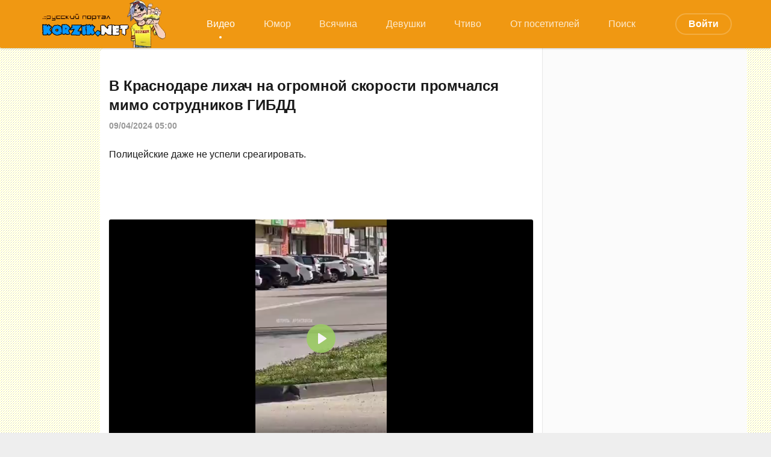

--- FILE ---
content_type: text/html; charset=utf-8
request_url: https://korzik.net/video/162848-v-krasnodare-lihach-na-ogromnoj-skorosti-promchalsja-mimo-sotrudnikov-gibdd.html
body_size: 9618
content:
<!DOCTYPE html>
<html lang="ru">
<head>
	<title>В Краснодаре лихач на огромной скорости промчался мимо сотрудников ГИБДД » KorZiK.NeT - Развлекательный портал</title>
<meta name="charset" content="utf-8">
<meta name="title" content="В Краснодаре лихач на огромной скорости промчался мимо сотрудников ГИБДД » KorZiK.NeT - Развлекательный портал">
<meta name="description" content="Полицейские даже не успели среагировать. Полицейские даже не успели среагировать.">
<meta name="keywords" content="Полицейские, успели, среагировать">
<meta name="generator" content="DataLife Engine (https://dle-news.ru)">
<link rel="canonical" href="https://korzik.net/video/162848-v-krasnodare-lihach-na-ogromnoj-skorosti-promchalsja-mimo-sotrudnikov-gibdd.html">
<link rel="alternate" type="application/rss+xml" title="KorZiK.NeT - Развлекательный портал" href="https://korzik.net/rss.xml">
<link rel="search" type="application/opensearchdescription+xml" title="KorZiK.NeT - Развлекательный портал" href="https://korzik.net/index.php?do=opensearch">
<meta property="twitter:title" content="В Краснодаре лихач на огромной скорости промчался мимо сотрудников ГИБДД » KorZiK.NeT - Развлекательный портал">
<meta property="twitter:url" content="https://korzik.net/video/162848-v-krasnodare-lihach-na-ogromnoj-skorosti-promchalsja-mimo-sotrudnikov-gibdd.html">
<meta property="twitter:card" content="summary_large_image">
<meta property="twitter:image" content="https://korzik.net/uploads/posts/2024-04/0213k1.jpg">
<meta property="twitter:description" content="Полицейские даже не успели среагировать. Полицейские даже не успели среагировать.">
<meta property="og:type" content="article">
<meta property="og:site_name" content="KorZiK.NeT - Развлекательный портал">
<meta property="og:title" content="В Краснодаре лихач на огромной скорости промчался мимо сотрудников ГИБДД » KorZiK.NeT - Развлекательный портал">
<meta property="og:url" content="https://korzik.net/video/162848-v-krasnodare-lihach-na-ogromnoj-skorosti-promchalsja-mimo-sotrudnikov-gibdd.html">
<meta property="og:image" content="https://korzik.net/uploads/posts/2024-04/0213k1.jpg">
<meta property="og:video" content="https://korzik.net/uploads/files/2024-04/1712562691_01029121ni.mp4">
<meta property="og:description" content="Полицейские даже не успели среагировать. Полицейские даже не успели среагировать.">
<link href="/engine/classes/min/index.php?f=engine/classes/html5player/plyr.css&amp;v=fda66" rel="stylesheet" type="text/css">
<script src="/engine/classes/min/index.php?g=general&amp;v=fda66"></script>
<script src="/engine/classes/min/index.php?f=engine/classes/js/jqueryui.js,engine/classes/js/dle_js.js,engine/classes/html5player/plyr.js&amp;v=fda66" defer></script>
<script type="application/ld+json">{"@context":"https://schema.org","@graph":[{"@type":"NewsArticle","@context":"https://schema.org/","publisher":{"@type":"Person","name":"Korzik.net"},"name":"В Краснодаре лихач на огромной скорости промчался мимо сотрудников ГИБДД","headline":"В Краснодаре лихач на огромной скорости промчался мимо сотрудников ГИБДД","mainEntityOfPage":{"@type":"WebPage","@id":"https://korzik.net/video/162848-v-krasnodare-lihach-na-ogromnoj-skorosti-promchalsja-mimo-sotrudnikov-gibdd.html"},"datePublished":"2024-04-09T05:00:03+03:00","author":{"@type":"Person","name":"admin","url":"https://korzik.net/user/admin/"},"image":["https://korzik.net/uploads/posts/2024-04/0213k1.jpg"],"description":"Полицейские даже не успели среагировать. Полицейские даже не успели среагировать."}]}</script>
	<meta name="HandheldFriendly" content="true">
	<meta name="format-detection" content="telephone=no">
	<meta name="viewport" content="initial-scale=1.0,width=device-width"> 
	<meta name="apple-mobile-web-app-capable" content="yes">
	<meta name="apple-mobile-web-app-status-bar-style" content="default">
	<meta name="yandex-verification" content="1b5a16366934bde8" />
    <meta name="google-site-verification" content="CT6J6WX9OAFPOI1x5DWcvCwjNFQuT9uOAtwbO-RIdds" />
    <meta name="yandex-verification" content="375109a1edd2a3ed" />
    <meta name="robots" content="max-image-preview:large">
	<link rel="shortcut icon" href="/templates/design/images/favicon.ico">
	<link rel="apple-touch-icon" href="/templates/design/images/touch-icon-iphone.png">
	<link rel="apple-touch-icon" sizes="76x76" href="/templates/design/images/touch-icon-ipad.png">
	<link rel="apple-touch-icon" sizes="120x120" href="/templates/design/images/touch-icon-iphone-retina.png">
	<link rel="apple-touch-icon" sizes="152x152" href="/templates/design/images/touch-icon-ipad-retina.png">
<link rel="icon" type="image/png" sizes="192x192"  href="/templates/design/images/android-icon-192x192.png">
<link rel="icon" type="image/png" sizes="32x32" href="/templates/design/images/favicon-32x32.png">
<link rel="icon" type="image/png" sizes="96x96" href="/templates/design/images/favicon-96x96.png">
<link rel="icon" type="image/png" sizes="16x16" href="/templates/design/images/favicon-16x16.png">
	<link href="/templates/design/css/korzik.css" type="text/css" rel="stylesheet">
	<link href="/templates/design/css/styles.css" type="text/css" rel="stylesheet">
<!-- Yandex.RTB -->
<script>window.yaContextCb=window.yaContextCb||[]</script>
<script src="https://yandex.ru/ads/system/context.js" async></script>
    <!-- Global site tag (gtag.js) - Google Analytics -->
<script async src="https://www.googletagmanager.com/gtag/js?id=G-VTD7X4YCKY"></script>
<script>
  window.dataLayer = window.dataLayer || [];
  function gtag(){dataLayer.push(arguments);}
  gtag('js', new Date());

  gtag('config', 'G-VTD7X4YCKY');
</script>
   <script async src='https://yandex.ru/ads/system/header-bidding.js'></script>
<script src="https://content.adriver.ru/AdRiverFPS.js"></script>
<script>
var adfoxBiddersMap = {
  "myTarget": "1989200",
  "betweenDigital": "1989202",
  "adriver": "2228322",
  "sape": "2381133",
  "clickscloud": "2761454",
  "buzzoola": "2805102"
};

var adUnits = [
  {
    "code": "adfox_170565595800395836",
    "sizes": [
      [
        300,
        600
      ],
      [
        300,
        300
      ],
      [
        300,
        250
      ],
      [
        320,
        100
      ],
      [
        336,
        280
      ]
    ],
    "bids": [
      {
        "bidder": "myTarget",
        "params": {
          "placementId": "1489213"
        }
      },
      {
        "bidder": "betweenDigital",
        "params": {
          "placementId": "4732337"
        }
      },
      {
        "bidder": "adriver",
        "params": {
          "placementId": "79:korzik_sprava",
          "additional": { 
            "ext": {"query" : "custom=10=79&cid="+localStorage.getItem('adrcid')}   
          }
        }
      },
      {
        "bidder": "sape",
        "params": {
          "placementId": "878956"
        }
      },
      {
        "bidder": "clickscloud",
        "params": {
          "placementId": "2981"
        }
      },
      {
        "bidder": "buzzoola",
        "params": {
          "placementId": "1259884"
        }
      }
    ]
  },
  {
    "code": "adfox_170660361825394767",
    "sizes": [
      [
        711,
        400
      ],
      [
        728,
        90
      ],
      [
        580,
        400
      ]
    ],
    "bids": [
      {
        "bidder": "myTarget",
        "params": {
          "placementId": "1496330"
        }
      },
      {
        "bidder": "betweenDigital",
        "params": {
          "placementId": "4734994"
        }
      },
      {
        "bidder": "adriver",
        "params": {
          "placementId": "79:korzik_samy_niz_desktop",
          "additional": { 
            "ext": {"query" : "custom=10=79&cid="+localStorage.getItem('adrcid')}   
          }
        }
      },
      {
        "bidder": "sape",
        "params": {
          "placementId": "879975"
        }
      },
      {
        "bidder": "clickscloud",
        "params": {
          "placementId": "3192"
        }
      },
      {
        "bidder": "buzzoola",
        "params": {
          "placementId": "1260791"
        }
      }
    ]
  },
  {
    "code": "adfox_170660362194034470",
    "sizes": [
      [
        300,
        600
      ],
      [
        300,
        300
      ],
      [
        300,
        250
      ],
      [
        320,
        100
      ],
      [
        336,
        280
      ]
    ],
    "bids": [
      {
        "bidder": "myTarget",
        "params": {
          "placementId": "1496332"
        }
      },
      {
        "bidder": "betweenDigital",
        "params": {
          "placementId": "4734995"
        }
      },
      {
        "bidder": "adriver",
        "params": {
          "placementId": "79:korzik_samy_niz_mobile",
          "additional": { 
            "ext": {"query" : "custom=10=79&cid="+localStorage.getItem('adrcid')}   
          }
        }
      },
      {
        "bidder": "sape",
        "params": {
          "placementId": "879976"
        }
      },
      {
        "bidder": "clickscloud",
        "params": {
          "placementId": "3193"
        }
      },
      {
        "bidder": "buzzoola",
        "params": {
          "placementId": "1260792"
        }
      }
    ]
  }
];

var userTimeout = 1500;

var syncPixels = [
  {  
    bidder: 'sape',
    pixels: [
      'https://acint.net/cmatch/?dp=14&pi=1671616'
    ]
  }
];

window.YaHeaderBiddingSettings = {
   biddersMap: adfoxBiddersMap,
   adUnits: adUnits,
   timeout: userTimeout,
   syncPixels: syncPixels
};
</script>
<script>window.yaContextCb = window.yaContextCb || []</script>
<script src='https://yandex.ru/ads/system/context.js' async></script>    
</head>
<body>
<!-- Yandex.Metrika counter -->
<script type="text/javascript" >
   (function(m,e,t,r,i,k,a){m[i]=m[i]||function(){(m[i].a=m[i].a||[]).push(arguments)};
   m[i].l=1*new Date();k=e.createElement(t),a=e.getElementsByTagName(t)[0],k.async=1,k.src=r,a.parentNode.insertBefore(k,a)})
   (window, document, "script", "https://mc.yandex.ru/metrika/tag.js", "ym");

   ym(21403327, "init", {
        clickmap:true,
        trackLinks:true,
        accurateTrackBounce:true,
        webvisor:true
   });
</script>
<noscript><div><img src="https://mc.yandex.ru/watch/21403327" style="position:absolute; left:-9999px;" alt="" /></div></noscript>
<!-- /Yandex.Metrika counter -->
	<div class="page">
	<!-- Header -->
			<header id="header">
				
				<div class="header">
					<div class="topmenu">
						<div class="wrp">
							<div id="header_menu">
								<!-- Логотип -->
								<a class="logotype" href="/">
									<img src="/templates/design/images/logo_transparent_bg.png"/>								
								</a>
								<!-- / Логотип -->
								<!-- Основное Меню -->
								<nav id="top_menu">
									<a class="active" href="https://korzik.net/video/">Видео</a><a href="https://korzik.net/humor/">Юмор</a><a href="https://korzik.net/other/">Всячина</a><a href="https://korzik.net/erotika/">Девушки</a><a href="https://korzik.net/zen/">Чтиво</a><a href="https://korzik.net/userpost/">От посетителей</a><a href="https://korzik.net/poisk/">Поиск</a>
								</nav>
								<!-- / Основное Меню -->
								<!-- Кнопка вызова меню -->
								<button id="mobile_menu_btn">
									<span class="menu_toggle">
										<i class="mt_1"></i><i class="mt_2"></i><i class="mt_3"></i>
									</span>
									<span class="menu_toggle__title">
										Меню
									</span>
								</button>
								<!-- / Кнопка вызова меню -->
								

<ul id="login_pane">
	<li class="dropdown">
		<a data-toggle="dropdown" class="btn-border" href="#"><b>Войти</b></a>
		<form class="dropdown-form dot" method="post" >
			<div class="soc_links">
				<a href="https://oauth.vk.com/authorize?client_id=7359771&amp;redirect_uri=https%3A%2F%2Fkorzik.net%2Findex.php%3Fdo%3Dauth-social%26provider%3Dvk&amp;scope=offline%2Cemail&amp;state=51a6f952edc5cee636e14111bbf3059c&amp;response_type=code&amp;v=5.90" target="_blank" class="soc_vk">
					<svg class="icon icon-vk"><use xlink:href="#icon-vk"/></svg>
				</a>
				<a href="https://oauth.yandex.ru/authorize?client_id=fad55e904c6241e18be807d85a380cb8&amp;redirect_uri=https%3A%2F%2Fkorzik.net%2Findex.php%3Fdo%3Dauth-social%26provider%3Dyandex&amp;state=51a6f952edc5cee636e14111bbf3059c&amp;response_type=code" target="_blank" class="soc_ya">
					<svg class="icon icon-ya"><use xlink:href="#icon-ya"/></svg>
				</a>
				<a href="https://www.facebook.com/dialog/oauth?client_id=208951243707541&amp;redirect_uri=https%3A%2F%2Fkorzik.net%2Findex.php%3Fdo%3Dauth-social%26provider%3Dfc&amp;scope=public_profile%2Cemail&amp;display=popup&amp;state=51a6f952edc5cee636e14111bbf3059c&amp;response_type=code" target="_blank" class="soc_fb">
					<svg class="icon icon-fb"><use xlink:href="#icon-fb"/></svg>
				</a>
				<a href="https://accounts.google.com/o/oauth2/auth?client_id=572865941436-3kv197q20e84oq28kbnb5c3huqvmjua4.apps.googleusercontent.com&amp;redirect_uri=https%3A%2F%2Fkorzik.net%2Findex.php%3Fdo%3Dauth-social%26provider%3Dgoogle&amp;scope=https%3A%2F%2Fwww.googleapis.com%2Fauth%2Fuserinfo.email+https%3A%2F%2Fwww.googleapis.com%2Fauth%2Fuserinfo.profile&amp;state=51a6f952edc5cee636e14111bbf3059c&amp;response_type=code" target="_blank" class="soc_gp">
					<svg class="icon icon-gp"><use xlink:href="#icon-gp"/></svg>
				</a>
				<a href="https://connect.ok.ru/oauth/authorize?client_id=512000333222&amp;redirect_uri=https%3A%2F%2Fkorzik.net%2Findex.php%3Fdo%3Dauth-social%26provider%3Dod&amp;scope=VALUABLE_ACCESS%3BGET_EMAIL&amp;state=51a6f952edc5cee636e14111bbf3059c&amp;response_type=code" target="_blank" class="soc_od">
					<svg class="icon icon-od"><use xlink:href="#icon-od"/></svg>
				</a>
				
			</div>
			<ul class="login_form">
				<li>
					<label for="login_name">Логин:</label>
					<input placeholder="Логин:" type="text" name="login_name" id="login_name">
					<svg class="icon icon-login"><use xlink:href="#icon-login"></use></svg>
				</li>
				<li class="login_input-btn">
					<label for="login_password">Пароль</label>
					<input placeholder="Пароль" type="password" name="login_password" id="login_password">
					<svg class="icon icon-pass"><use xlink:href="#icon-pass"></use></svg>
					<button class="btn" onclick="submit();" type="submit" title="Войти">
						<svg class="icon icon-right"><use xlink:href="#icon-right"></use></svg>
						<span class="title_hide">Войти</span>
					</button>
				</li>
			</ul>
			<input name="login" type="hidden" id="login" value="submit">
			<div class="login_form__foot">
				<a class="right" href="https://korzik.net/index.php?do=register"><b>Регистрация</b></a>
				<a href="https://korzik.net/index.php?do=lostpassword">Забыли пароль?</a>
			</div>
		</form>
	</li>

</ul>
								
							</div>
						</div>
						<div id="cat_menu">
							<nav class="cat_menu">
								<div class="cat_menu__tm"><a class="active" href="https://korzik.net/video/">Видео</a><a href="https://korzik.net/humor/">Юмор</a><a href="https://korzik.net/other/">Всячина</a><a href="https://korzik.net/erotika/">Девушки</a><a href="https://korzik.net/zen/">Чтиво</a><a href="https://korzik.net/userpost/">От посетителей</a><a href="https://korzik.net/poisk/">Поиск</a></div>
							</nav>
						</div>
					</div>
				</div>
			</header>
			<!-- / Header -->
		<div class="wrp">
			<div class="body">				
				<div class="body_right">
					<div id="mainside" class="structure">
						<div class="str_left">
                            <br>
                            
                            
							
							
							
							<section id="content">
							<article class="block story fullstory">
	
	<h1 class="h2 title">В Краснодаре лихач на огромной скорости промчался мимо сотрудников ГИБДД</h1>
	<div class="story_top ignore-select">
		
		<time class="date grey" datetime="2024-04-09"><a href="https://korzik.net/2024/04/09/" >09/04/2024 05:00</a></time>
	</div>
	<div class="text">
		Полицейские даже не успели среагировать.<br><br><center>
<script async src="https://pagead2.googlesyndication.com/pagead/js/adsbygoogle.js?client=ca-pub-6270250917671490"
     crossorigin="anonymous"></script>
<!-- new -->
<ins class="adsbygoogle"
     style="display:block"
     data-ad-client="ca-pub-6270250917671490"
     data-ad-slot="7801531331"
     data-ad-format="auto"
     data-full-width-responsive="true"></ins>
<script>
     (adsbygoogle = window.adsbygoogle || []).push({});
</script></center>
    <br>
<!-- Yandex.RTB R-A-2188672-25 -->
<div id="yandex_rtb_R-A-2188672-25"></div>
<script>
window.yaContextCb.push(()=>{
	Ya.Context.AdvManager.render({
		"blockId": "R-A-2188672-25",
		"renderTo": "yandex_rtb_R-A-2188672-25"
	})
})
</script>
<br><br><div style="text-align:center;"><!--dle_video_begin:https://korzik.net/uploads/files/2024-04/1712562691_01029121ni.mp4--><div class="dleplyrplayer" style="width:100%;max-width:800px;" theme="green"><video title="1712562691_01029121ni" preload="none" controls><source type="video/mp4" src="/uploads/files/2024-04/1712562691_01029121ni.mp4"></video></div><!--dle_video_end--></div><br><br>
<center>
<script async src="https://pagead2.googlesyndication.com/pagead/js/adsbygoogle.js?client=ca-pub-6270250917671490"
     crossorigin="anonymous"></script>
<!-- down -->
<ins class="adsbygoogle"
     style="display:block"
     data-ad-client="ca-pub-6270250917671490"
     data-ad-slot="9904615413"
     data-ad-format="auto"
     data-full-width-responsive="true"></ins>
<script>
     (adsbygoogle = window.adsbygoogle || []).push({});
</script>
    <br>
<!-- Yandex.RTB R-A-2188672-24 -->
<div id="yandex_rtb_R-A-2188672-24"></div>
<script>
window.yaContextCb.push(()=>{
	Ya.Context.AdvManager.render({
		"blockId": "R-A-2188672-24",
		"renderTo": "yandex_rtb_R-A-2188672-24"
	})
})
</script>
</center>
        
        
        
		
		
	</div>
<div class="category grey">
		<svg class="icon icon-cat"><use xlink:href="#icon-cat"></use></svg>
		<a href="https://korzik.net/video/">Видео</a>
	</div>
	<div class="story_tools ignore-select">
		<div class="story_tools_in">
		<!-- Ya.Share -->
		<div class="share">
			<script src="//yastatic.net/es5-shims/0.0.2/es5-shims.min.js" charset="utf-8"></script>
			<script src="//yastatic.net/share2/share.js" charset="utf-8"></script>
			<div class="ya-share2" data-services="vkontakte,odnoklassniki,viber,telegram,whatsapp" data-size="s"></div>
		</div>
		<!-- / Ya.Share -->
		
			<div class="rate">
					
					
					
					
					<div class="rate_like-dislike">
						<span class="ratingtypeplusminus ignore-select ratingplus"><span id="likes-id-162848">17</span></span>
						
						<span class="ratingtypeplusminus ratingminus ignore-select"><span id="dislikes-id-162848">41</span></span>
						
					</div>
					
				</div>
		
		</div>
		<ul class="meta grey">
			<li class="meta_author" title="Автор">
				<svg class="icon icon-author"><use xlink:href="#icon-author"></use></svg><a onclick="ShowProfile('admin', 'https://korzik.net/user/admin/', '0'); return false;" href="https://korzik.net/user/admin/">admin</a>
			</li>
			<li class="meta_coms" title="Комментариев: 7"><a id="dle-comm-link" href="https://korzik.net/video/162848-v-krasnodare-lihach-na-ogromnoj-skorosti-promchalsja-mimo-sotrudnikov-gibdd.html#comment"><svg class="icon icon-coms"><use xlink:href="#icon-coms"></use></svg>7</a></li>
			<li class="meta_views" title="Просмотров: 3 418"><svg class="icon icon-view"><use xlink:href="#icon-view"></use></svg>3 418</li>
		</ul>
	</div>
</article>
<!-- Рекламные материалы -->
<div class="block ignore-select">
	<div class="banner">
<!-- Yandex.RTB R-A-2188672-1 -->
<div id="yandex_rtb_R-A-2188672-1"></div>
<script>window.yaContextCb.push(()=>{
  Ya.Context.AdvManager.render({
    renderTo: 'yandex_rtb_R-A-2188672-1',
    blockId: 'R-A-2188672-1'
  })
})</script>
	</div>
</div>
<!-- / Рекламные материалы -->
<div class="comments ignore-select">
	
	<div class="comments_box">
		<div class="comments_box_in">
			<h4 class="title">Комментариев <span class="green">7</span></h4>
			<div class="com_list">
				<form method="post" name="dlemasscomments" id="dlemasscomments"><div id="dle-comments-list">
<div id="comment"></div><ol class="comments-tree-list"><li id="comments-tree-item-612562" class="comments-tree-item" ><div id='comment-id-612562'><div class="comment" id="1">
	
	<span class="status offline">Офлайн</span>
	<div class="com_info">
		<div class="avatar">
			<a href="https://korzik.net/user/Suoresla/"><span class="cover" style="background-image: url(/templates/design/dleimages/noavatar.png);">Suoresla</span></a>
		</div>
		<div class="com_user">
			<b class="name" style=" "><a onclick="ShowProfile('Suoresla', 'https://korzik.net/user/Suoresla/', '0'); return false;" href="https://korzik.net/user/Suoresla/">Suoresla</a></b>
			<span class="grey date">9 апреля 2024 05:50</span>
		</div>
		
		<div class="rate">
					
					
					
					
					<div class="rate_like-dislike">
						<span class="ratingtypeplusminus ignore-select ratingplus"><span id="comments-likes-id-612562">4</span></span>
						
						<span class="ratingtypeplusminus ratingminus ignore-select"><span id="comments-dislikes-id-612562">1</span></span>
						
					</div>
					
				</div>
		
	</div>
	<div class="com_content">
		
		<div class="text"><div id='comm-id-612562'>Гонщика надо &quot;на опыты сдать&quot;...</div></div>
		
	</div>
	<div class="com_tools">
	
		<div class="com_tools_links grey">
			
			 
			
			
			<a href="javascript:AddComplaint('612562', 'comments')"><svg class="icon icon-bad"><use xlink:href="#icon-bad"></use></svg><span>Жалоба</span></a>
			
		</div>
	</div>
</div></div></li><li id="comments-tree-item-612564" class="comments-tree-item" ><div id='comment-id-612564'><div class="comment" id="2">
	
	<span class="status offline">Офлайн</span>
	<div class="com_info">
		<div class="avatar">
			<a href="https://korzik.net/user/Suoresla/"><span class="cover" style="background-image: url(/templates/design/dleimages/noavatar.png);">Suoresla</span></a>
		</div>
		<div class="com_user">
			<b class="name" style=" "><a onclick="ShowProfile('Suoresla', 'https://korzik.net/user/Suoresla/', '0'); return false;" href="https://korzik.net/user/Suoresla/">Suoresla</a></b>
			<span class="grey date">9 апреля 2024 05:52</span>
		</div>
		
		<div class="rate">
					
					
					
					
					<div class="rate_like-dislike">
						<span class="ratingtypeplusminus ignore-select ratingplus"><span id="comments-likes-id-612564">0</span></span>
						
						<span class="ratingtypeplusminus ratingminus ignore-select"><span id="comments-dislikes-id-612564">2</span></span>
						
					</div>
					
				</div>
		
	</div>
	<div class="com_content">
		
		<div class="text"><div id='comm-id-612564'>Гонщика надо &quot;на опыты сдать&quot;...</div></div>
		
	</div>
	<div class="com_tools">
	
		<div class="com_tools_links grey">
			
			 
			
			
			<a href="javascript:AddComplaint('612564', 'comments')"><svg class="icon icon-bad"><use xlink:href="#icon-bad"></use></svg><span>Жалоба</span></a>
			
		</div>
	</div>
</div></div></li><li id="comments-tree-item-612572" class="comments-tree-item" ><div id='comment-id-612572'><div class="comment" id="3">
	
	<span class="status offline">Офлайн</span>
	<div class="com_info">
		<div class="avatar">
			<a href="https://korzik.net/user/Blacklion+Oleg/"><span class="cover" style="background-image: url(//korzik.net/uploads/fotos/foto_74.jpg);">Blacklion Oleg</span></a>
		</div>
		<div class="com_user">
			<b class="name" style=" "><a onclick="ShowProfile('Blacklion+Oleg', 'https://korzik.net/user/Blacklion+Oleg/', '0'); return false;" href="https://korzik.net/user/Blacklion+Oleg/">Blacklion Oleg</a></b>
			<span class="grey date">9 апреля 2024 06:28</span>
		</div>
		
		<div class="rate">
					
					
					
					
					<div class="rate_like-dislike">
						<span class="ratingtypeplusminus ignore-select ratingplus"><span id="comments-likes-id-612572">1</span></span>
						
						<span class="ratingtypeplusminus ratingminus ignore-select"><span id="comments-dislikes-id-612572">0</span></span>
						
					</div>
					
				</div>
		
	</div>
	<div class="com_content">
		
		<div class="text"><div id='comm-id-612572'>Превысил ?</div></div>
		
	</div>
	<div class="com_tools">
	
		<div class="com_tools_links grey">
			
			 
			
			
			<a href="javascript:AddComplaint('612572', 'comments')"><svg class="icon icon-bad"><use xlink:href="#icon-bad"></use></svg><span>Жалоба</span></a>
			
		</div>
	</div>
</div></div></li><li id="comments-tree-item-612573" class="comments-tree-item" ><div id='comment-id-612573'><div class="comment" id="4">
	
	<span class="status offline">Офлайн</span>
	<div class="com_info">
		<div class="avatar">
			<a href="https://korzik.net/user/ana8117165/"><span class="cover" style="background-image: url(/templates/design/dleimages/noavatar.png);">ana8117165</span></a>
		</div>
		<div class="com_user">
			<b class="name" style=" "><a onclick="ShowProfile('ana8117165', 'https://korzik.net/user/ana8117165/', '0'); return false;" href="https://korzik.net/user/ana8117165/">ana8117165</a></b>
			<span class="grey date">9 апреля 2024 06:30</span>
		</div>
		
		<div class="rate">
					
					
					
					
					<div class="rate_like-dislike">
						<span class="ratingtypeplusminus ignore-select ratingplus"><span id="comments-likes-id-612573">10</span></span>
						
						<span class="ratingtypeplusminus ratingminus ignore-select"><span id="comments-dislikes-id-612573">1</span></span>
						
					</div>
					
				</div>
		
	</div>
	<div class="com_content">
		
		<div class="text"><div id='comm-id-612573'>Пострадали два гибддешника, чуть со смеху не померли... <!--smile:laughing2--><img alt="laughing2" class="emoji" src="/engine/data/emoticons/laughing2.gif"><!--/smile--></div></div>
		
	</div>
	<div class="com_tools">
	
		<div class="com_tools_links grey">
			
			 
			
			
			<a href="javascript:AddComplaint('612573', 'comments')"><svg class="icon icon-bad"><use xlink:href="#icon-bad"></use></svg><span>Жалоба</span></a>
			
		</div>
	</div>
</div></div></li><li id="comments-tree-item-612580" class="comments-tree-item" ><div id='comment-id-612580'><div class="comment" id="5">
	
	<span class="status offline">Офлайн</span>
	<div class="com_info">
		<div class="avatar">
			<a href="https://korzik.net/user/Sector/"><span class="cover" style="background-image: url(/templates/design/dleimages/noavatar.png);">Sector</span></a>
		</div>
		<div class="com_user">
			<b class="name" style=" "><a onclick="ShowProfile('Sector', 'https://korzik.net/user/Sector/', '0'); return false;" href="https://korzik.net/user/Sector/">Sector</a></b>
			<span class="grey date">9 апреля 2024 07:07</span>
		</div>
		
		<div class="rate">
					
					
					
					
					<div class="rate_like-dislike">
						<span class="ratingtypeplusminus ignore-select ratingplus"><span id="comments-likes-id-612580">1</span></span>
						
						<span class="ratingtypeplusminus ratingminus ignore-select"><span id="comments-dislikes-id-612580">0</span></span>
						
					</div>
					
				</div>
		
	</div>
	<div class="com_content">
		
		<div class="text"><div id='comm-id-612580'>ему надо мимо психиатрии промчаться, это их пациент</div></div>
		
	</div>
	<div class="com_tools">
	
		<div class="com_tools_links grey">
			
			 
			
			
			<a href="javascript:AddComplaint('612580', 'comments')"><svg class="icon icon-bad"><use xlink:href="#icon-bad"></use></svg><span>Жалоба</span></a>
			
		</div>
	</div>
</div></div></li><li id="comments-tree-item-612625" class="comments-tree-item" ><div id='comment-id-612625'><div class="comment" id="6">
	
	<span class="status offline">Офлайн</span>
	<div class="com_info">
		<div class="avatar">
			<a href="https://korzik.net/user/dim058/"><span class="cover" style="background-image: url(//korzik.net/uploads/fotos/foto_301.png);">dim058</span></a>
		</div>
		<div class="com_user">
			<b class="name" style=" "><a onclick="ShowProfile('dim058', 'https://korzik.net/user/dim058/', '0'); return false;" href="https://korzik.net/user/dim058/">dim058</a></b>
			<span class="grey date">9 апреля 2024 09:00</span>
		</div>
		
		<div class="rate">
					
					
					
					
					<div class="rate_like-dislike">
						<span class="ratingtypeplusminus ignore-select ratingplus"><span id="comments-likes-id-612625">3</span></span>
						
						<span class="ratingtypeplusminus ratingminus ignore-select"><span id="comments-dislikes-id-612625">0</span></span>
						
					</div>
					
				</div>
		
	</div>
	<div class="com_content">
		
		<div class="text"><div id='comm-id-612625'>В дурдоме день открытых дверей?</div></div>
		
	</div>
	<div class="com_tools">
	
		<div class="com_tools_links grey">
			
			 
			
			
			<a href="javascript:AddComplaint('612625', 'comments')"><svg class="icon icon-bad"><use xlink:href="#icon-bad"></use></svg><span>Жалоба</span></a>
			
		</div>
	</div>
</div></div></li><li id="comments-tree-item-612712" class="comments-tree-item" ><div id='comment-id-612712'><div class="comment" id="7">
	
	<span class="status offline">Офлайн</span>
	<div class="com_info">
		<div class="avatar">
			<a href="https://korzik.net/user/GrandKu/"><span class="cover" style="background-image: url(/templates/design/dleimages/noavatar.png);">GrandKu</span></a>
		</div>
		<div class="com_user">
			<b class="name" style=" "><a onclick="ShowProfile('GrandKu', 'https://korzik.net/user/GrandKu/', '0'); return false;" href="https://korzik.net/user/GrandKu/">GrandKu</a></b>
			<span class="grey date">9 апреля 2024 11:55</span>
		</div>
		
		<div class="rate">
					
					
					
					
					<div class="rate_like-dislike">
						<span class="ratingtypeplusminus ignore-select ratingplus"><span id="comments-likes-id-612712">3</span></span>
						
						<span class="ratingtypeplusminus ratingminus ignore-select"><span id="comments-dislikes-id-612712">0</span></span>
						
					</div>
					
				</div>
		
	</div>
	<div class="com_content">
		
		<div class="text"><div id='comm-id-612712'>Весна. Обострение.</div></div>
		
	</div>
	<div class="com_tools">
	
		<div class="com_tools_links grey">
			
			 
			
			
			<a href="javascript:AddComplaint('612712', 'comments')"><svg class="icon icon-bad"><use xlink:href="#icon-bad"></use></svg><span>Жалоба</span></a>
			
		</div>
	</div>
</div></div></li></ol>
<div id="dle-ajax-comments"></div>
</div></form>

			</div>
			<!--dlenavigationcomments-->
		</div>
	</div>
	
	
	<div class="block">
	<div class="alert">
		<b>Информация</b><br>
		Посетители, находящиеся в группе <b>Гости</b>, не могут писать и оценивать комментарии. Нужна <a href="https://korzik.net/index.php?do=register">регистрация</a> (занимает менее минуты)
	</div>
</div>
   
   <!-- Yandex.RTB R-A-2188672-6 -->
<div id="yandex_rtb_R-A-2188672-6"></div>
<script>
window.yaContextCb.push(() => {
    Ya.Context.AdvManager.render({
        "blockId": "R-A-2188672-6",
        "renderTo": "yandex_rtb_R-A-2188672-6"
    })
})
</script>
</div>
<br>
							</section>
							
						</div>
						<aside class="str_right" id="rightside">	
	<div class="block">
		
	</div>
	<!-- Друзья -->
	
	<!-- / Друзья -->
	<div class="block">
		<!-- Баннер плавающий -->
        <div id="sticker"><!--[korzik.net] [Desktop] sprava-->
<div id="adfox_170565595800395836"></div>
<script>
    window.yaContextCb.push(()=>{
        Ya.adfoxCode.createAdaptive({
            ownerId: 695982,
            containerId: 'adfox_170565595800395836',
            params: {
                p1: 'dauwk',
                p2: 'iumr'
            }
        }, ['desktop', 'tablet'], {
            tabletWidth: 830,
            phoneWidth: 480,
            isAutoReloads: false
        })
    })
</script>
</div>
	<!-- / Баннер плавающий -->
	</div>
</aside>
						<div class="rightside_bg"></div>
					</div>
					<footer id="footer">

						<div class="footer grey">
	<!-- Копирайт -->
	<div class="copyright">
        <p><a href="https://korzik.net/index.php?do=register"><b>Регистрация на Коржике</b></a></p>
        <p><a href="https://li.ru/go?https://t.me/korzikgroup"><b>Коржик в телеге</b></a></p>
            <br>
		<p><a href="/reklama.html" target="_blank">Реклама на сайте</a></p>
		<p><a href="/privacypolicy.html" target="_blank">Политика конфиденциальности</a></p>
		<p><a href="/avt.html" target="_blank">Авторские права</a></p>
		<p><a href="https://fornex.com/c/ffene5/" target="_blank">Наш хостинг</a></p>
		<p><a href="/rss.xml" target="_blank">RSS лента</a></p>
		<p><b>KorZik.net, 2003-2026</b></p>
        <br>
        <!--LiveInternet counter--><script type="text/javascript">
document.write("<a href='//www.liveinternet.ru/click' "+
"target=_blank><img src='//counter.yadro.ru/hit?t57.6;r"+
escape(document.referrer)+((typeof(screen)=="undefined")?"":
";s"+screen.width+"*"+screen.height+"*"+(screen.colorDepth?
screen.colorDepth:screen.pixelDepth))+";u"+escape(document.URL)+
";h"+escape(document.title.substring(0,150))+";"+Math.random()+
"' alt='' title='LiveInternet' "+
"border='0' width='88' height='31'><\/a>")
</script><!--/LiveInternet--><!-- Rating Mail.ru counter -->
<script type="text/javascript">
var _tmr = window._tmr || (window._tmr = []);
_tmr.push({id: "2786615", type: "pageView", start: (new Date()).getTime()});
(function (d, w, id) {
  if (d.getElementById(id)) return;
  var ts = d.createElement("script"); ts.type = "text/javascript"; ts.async = true; ts.id = id;
  ts.src = "https://top-fwz1.mail.ru/js/code.js";
  var f = function () {var s = d.getElementsByTagName("script")[0]; s.parentNode.insertBefore(ts, s);};
  if (w.opera == "[object Opera]") { d.addEventListener("DOMContentLoaded", f, false); } else { f(); }
})(document, window, "topmailru-code");
</script><noscript><div>
<img src="https://top-fwz1.mail.ru/counter?id=2786615;js=na" style="border:0;position:absolute;left:-9999px;" alt="Top.Mail.Ru" />
</div></noscript>
<!-- //Rating Mail.ru counter -->
<!-- Rating Mail.ru logo -->
<a href="https://top.mail.ru/jump?from=2786615">
<img src="https://top-fwz1.mail.ru/counter?id=2786615;t=402;l=1" style="border:0;" height="31" width="88" alt="Top.Mail.Ru" /></a>
<!-- //Rating Mail.ru logo -->
	</div>
	<!-- / Копирайт -->
</div>
					</footer>
				</div>
			</div>
<!-- Наверх -->
<div class="">
<a id="upper" href="#" title="Наверх">
<svg class="icon icon-up"><use xlink:href="#icon-up"></use></svg>
</a>
</div>
<!--/Наверх -->
			
		</div>
	</div>
	<script>
<!--
var dle_root       = '/';
var dle_admin      = '';
var dle_login_hash = '57c8e53c68f60ccd8b140cfcbcaef3db74fe73f5';
var dle_group      = 5;
var dle_skin       = 'design';
var dle_wysiwyg    = '0';
var quick_wysiwyg  = '0';
var dle_min_search = '2';
var dle_act_lang   = ["Да", "Нет", "Ввод", "Отмена", "Сохранить", "Удалить", "Загрузка. Пожалуйста, подождите..."];
var menu_short     = 'Быстрое редактирование';
var menu_full      = 'Полное редактирование';
var menu_profile   = 'Просмотр профиля';
var menu_send      = 'Отправить сообщение';
var menu_uedit     = 'Админцентр';
var dle_info       = 'Информация';
var dle_confirm    = 'Подтверждение';
var dle_prompt     = 'Ввод информации';
var dle_req_field  = ["Заполните поле с именем", "Заполните поле с сообщением", "Заполните поле с темой сообщения"];
var dle_del_agree  = 'Вы действительно хотите удалить? Данное действие невозможно будет отменить';
var dle_spam_agree = 'Вы действительно хотите отметить пользователя как спамера? Это приведёт к удалению всех его комментариев';
var dle_c_title    = 'Отправка жалобы';
var dle_complaint  = 'Укажите текст Вашей жалобы для администрации:';
var dle_mail       = 'Ваш e-mail:';
var dle_big_text   = 'Выделен слишком большой участок текста.';
var dle_orfo_title = 'Укажите комментарий для администрации к найденной ошибке на странице:';
var dle_p_send     = 'Отправить';
var dle_p_send_ok  = 'Уведомление успешно отправлено';
var dle_save_ok    = 'Изменения успешно сохранены. Обновить страницу?';
var dle_reply_title= 'Ответ на комментарий';
var dle_tree_comm  = '1';
var dle_del_news   = 'Удалить статью';
var dle_sub_agree  = 'Вы действительно хотите подписаться на комментарии к данной публикации?';
var dle_captcha_type  = '1';
var dle_share_interesting  = ["Поделиться ссылкой на выделенный текст", "Twitter", "Facebook", "Вконтакте", "Прямая ссылка:", "Нажмите правой клавишей мыши и выберите «Копировать ссылку»"];
var DLEPlayerLang     = {prev: 'Предыдущий',next: 'Следующий',play: 'Воспроизвести',pause: 'Пауза',mute: 'Выключить звук', unmute: 'Включить звук', settings: 'Настройки', enterFullscreen: 'На полный экран', exitFullscreen: 'Выключить полноэкранный режим', speed: 'Скорость', normal: 'Обычная', quality: 'Качество', pip: 'Режим PiP'};
var allow_dle_delete_news   = false;

//-->
</script>
	<script src="/templates/design/js/lib.js?iuiu"></script>
	<script src="/templates/design/js/svgxuse.min.js"></script>
	<script src="/templates/design/js/jquery.sticky.js"></script>
	<script>
		jQuery(function($){
			$.get("/templates/design/images/sprite.svg", function(data) {
			  var div = document.createElement("div");
			  div.innerHTML = new XMLSerializer().serializeToString(data.documentElement);
			  document.body.insertBefore(div, document.body.childNodes[0]);
			});
		});
	</script>
    </body>
</html>
<!-- DataLife Engine Copyright SoftNews Media Group (http://dle-news.ru) -->


--- FILE ---
content_type: text/html; charset=utf-8
request_url: https://www.google.com/recaptcha/api2/aframe
body_size: 267
content:
<!DOCTYPE HTML><html><head><meta http-equiv="content-type" content="text/html; charset=UTF-8"></head><body><script nonce="NbNBvZ6pSyaAePyotRC6jw">/** Anti-fraud and anti-abuse applications only. See google.com/recaptcha */ try{var clients={'sodar':'https://pagead2.googlesyndication.com/pagead/sodar?'};window.addEventListener("message",function(a){try{if(a.source===window.parent){var b=JSON.parse(a.data);var c=clients[b['id']];if(c){var d=document.createElement('img');d.src=c+b['params']+'&rc='+(localStorage.getItem("rc::a")?sessionStorage.getItem("rc::b"):"");window.document.body.appendChild(d);sessionStorage.setItem("rc::e",parseInt(sessionStorage.getItem("rc::e")||0)+1);localStorage.setItem("rc::h",'1768828034229');}}}catch(b){}});window.parent.postMessage("_grecaptcha_ready", "*");}catch(b){}</script></body></html>

--- FILE ---
content_type: text/css
request_url: https://korzik.net/templates/design/css/styles.css
body_size: 17336
content:
/* =========== © 2016 Centroarts.com =========== */

@import url(../fonts/font.css);

/* Сброс */

html,
body,
div,
span,
applet,
object,
iframe,
h1,
h2,
h3,
h4,
h5,
h6,
p,
blockquote,
pre,
a,
abbr,
acronym,
address,
big,
cite,
code,
del,
dfn,
em,
img,
ins,
kbd,
q,
s,
samp,
small,
strike,
strong,
sub,
sup,
tt,
var,
b,
u,
i,
center,
dl,
dt,
dd,
ol,
ul,
li,
fieldset,
form,
label,
legend,
table,
caption,
tbody,
tfoot,
thead,
tr,
th,
td,
article,
aside,
canvas,
details,
embed,
figure,
figcaption,
footer,
header,
hgroup,
menu,
nav,
output,
ruby,
section,
summary,
time,
mark,
audio,
video {
    margin: 0;
    padding: 0;
    border: 0;
    font-size: 100%;
    font: inherit;
    vertical-align: baseline
}

article,
aside,
details,
figcaption,
figure,
footer,
header,
hgroup,
menu,
nav,
section {
    display: block
}

body {
    line-height: 1
}

ol,
ul {
    list-style: none
}

blockquote,
q {
    quotes: none
}

blockquote:before,
blockquote:after,
q:before,
q:after {
    content: '';
    content: none
}

table {
    border-collapse: collapse;
    border-spacing: 0
}

article,
aside,
details,
figcaption,
figure,
footer,
header,
hgroup,
nav,
section,
summary {
    display: block;
}

html,
html a {
    -webkit-font-smoothing: antialiased;
}

.wseditor table,
.bb-editor table {
    margin: 0px;
}


/* Настройка основной типографии */

body,
select,
input,
textarea,
button {
    font-family: "Segoe UI", "Roboto", "Helvetica Neue", Arial, "Noto Sans", sans-serif, "Apple Color Emoji", "Segoe UI Emoji", "Segoe UI Symbol", "Noto Color Emoji";
    /*"GothaPro", Arial, Helvetica, sans-serif;
    letter-spacing: 0.012em;*/
    color: #1a1a1a;
    outline: none;
    line-height: 1.5;
    font-size: 1rem;
}

a {
    outline: none;
    color: #4e8cda;
    text-decoration: none;
}

a:hover {
    text-decoration: underline;
}

a img {
    border: 0 none;
}

a>img {
    vertical-align: bottom;
}


/* Заголовки H1-6 */

h1,
h2,
h3,
h4,
h5,
.h1,
.h2,
.h3,
.h4,
.h5 {
    margin: 2em 0 .8em 0;
    letter-spacing: -0.01em;
    line-height: 1.35em;
    font-weight: bold;
    text-rendering: optimizeLegibility;
}

h1,
.h1 {
    font-size: 1.9em;
}

h2,
.h2 {
    font-size: 1.5em;
}

h3,
.h3 {
    font-size: 1.4em;
}

h4,
.h4 {
    font-size: 1.2em;
}

h5,
.h5 {
    font-size: 1.1em;
}


/* Частые стили */

.strike {
    text-decoration: line-through;
}

.nobr {
    white-space: nowrap;
}

.hide {
    display: none;
}

.title_hide {
    left: -9999px;
    position: absolute;
    top: -9999px;
    overflow: hidden;
    width: 0;
    height: 0;
}

.uline {
    text-decoration: underline;
}

.strike {
    text-decoration: line-through;
}

.justify {
    text-align: justify;
}

.center {
    text-align: center;
}

.left {
    float: left;
}

.right {
    float: right;
}

fieldset {
    border: 1px solid rgba(0, 0, 0, 0.1);
    padding: 15px;
    margin-bottom: 1.5em;
}

fieldset legend {
    font-weight: bold;
}

.grey {
    color: #999;
}

.grey a {
    color: inherit;
}

.grey a:hover {
    color: #1a1a1a;
}

.green {
    color: #95c00e;
}

sup {
    vertical-align: super;
    font-size: smaller;
}

.over {
    display: inline-block;
    vertical-align: middle;
    max-width: 100%;
    white-space: nowrap;
    text-overflow: ellipsis;
    overflow: hidden;
}

a .over {
    cursor: pointer;
}

.cover {
    background-position: 50% 50%;
    background-repeat: no-repeat;
    -webkit-background-size: cover;
    background-size: cover;
}

.list_unstyled {
    list-style: none;
    padding: 0;
    margin: 0;
}

.list_unstyled a {
    color: inherit;
}

.list_unstyled a:hover {
    text-decoration: none;
    color: #e05b37;
}

.sticky {
    position: fixed;
    top: 75px;
    width: 340px;
    margin-top: 0px;
}

.img-in-full{
	position:relative;
}

.image-counter {
position: absolute;
padding: 3px 5px;
left:0;
top:0;
color: #FFF;
font-size: 11px;
background-color: rgba(28, 9, 41, 0.2);
}


/* Настройка других элементов */

ul {
    padding-left: 40px;
    list-style: disc outside;
    margin-top: 1em;
    margin-bottom: 1em;
}

ol {
    padding-left: 40px;
    list-style: decimal outside;
    margin-top: 1em;
    margin-bottom: 1em;
}

.instagram-media,
.twitter-tweet {
    display: inline-block !important;
}

strong,
b {
    font-weight: bold
}

em,
cite,
i {
    font-style: italic
}

caption {
    text-align: left
}

th,
td {
    vertical-align: middle
}

small,
.small {
    font-size: .9em;
}

hr {
    height: 0;
    border: 0;
    border-top: 2px solid #eeeeef;
    -moz-box-sizing: content-box;
    box-sizing: content-box;
    margin: 20px 0;
}

.clr {
    clear: both
}

.clrfix:after {
    clear: both;
    content: "";
    display: table;
}


/* --- Деление на колонки --- */

@media only screen and (min-width: 701px) {
    .grid_1_2,
    .grid_1_4 {
        float: left;
        margin-right: 4%;
        -moz-box-sizing: border-box;
        -webkit-box-sizing: border-box;
        box-sizing: border-box;
    }
    .grid_1_2 {
        width: 48%;
    }
    .grid_1_4 {
        width: 22%;
    }
    .grid_last {
        margin-right: 0;
    }
}


/* --- Bootstrap --- */


/* DropDown Меню и формы */

.dropdown {
    /*   position: relative;*/
}

.dropdown-menu,
.dropdown-form {
    min-width: 160px;
    padding: 12px 0;
    border-radius: 2px;
    margin-top: 5px !important;
    display: none;
    z-index: 99;
    position: absolute;
    box-shadow: 0 8px 40px -10px rgba(0, 0, 0, 0.3);
    border: 1px solid #e6e6e6;
    border-color: rgba(0, 0, 0, 0.1);
    background-clip: padding-box;
    background-color: #fff;
}

.dropdown-menu {
    list-style: none;
    margin: 0;
}

.dropdown-form {
    padding: 40px;
}


/*.dropdown-menu.dot:before,
.dropdown-form.dot:before {
    content: "";
    position: absolute;
    top: 0;
    left: 50%;
    margin: -11px 0 0 -11px;
    width: 22px;
    height: 22px;
    border-radius: 50%;
    background-color: #fff;
}*/


/* DropMenu */

.dropdown-menu li a {
    height: 1%;
    padding: 5px 20px;
    border: 0 none;
    display: block;
    white-space: nowrap;
    text-decoration: none;
    color: inherit;
}

.dropdown-menu li a:hover {
    background-color: #e05b37;
    color: #fff;
}

.open .dropdown-menu,
.open .dropdown-form {
    display: block;
}


/* Expand & Collapse */

.fade {
    opacity: 0;
    -webkit-transition: opacity 0.15s linear;
    transition: opacity 0.15s linear;
}

.fade.in {
    opacity: 1;
}

.collapse {
    overflow: hidden;
    height: 0;
    width: 0;
    display: inline-block;
}

.collapse.in {
    display: block;
    width: auto;
    height: auto;
}

.collapsing {
    position: relative;
    height: 0;
    overflow: hidden;
    -webkit-transition: height 0.35s ease;
    transition: height 0.35s ease;
}


/* --- Работа вкладок --- */

.tab-content>.tab-pane {
    display: none;
}

.tab-content>.active {
    display: block;
}


/* --- Иконки --- */

.icon {
    display: inline-block;
    width: 32px;
    height: 32px;
    fill: #1a1a1a;
    vertical-align: middle;
}

.icon-logo {
    width: 40px;
    height: 40px;
}

.icon-vk {
    width: 10px;
    height: 1em;
}

.icon-tw {
    width: 14px;
    height: 1em;
}

.icon-fb {
    width: 8px;
    height: 1em;
}

.icon-gp {
    width: 18px;
    height: 1em;
}

.icon-ya {
    width: 7px;
    height: 1em;
}

.icon-od {
    width: 10px;
    height: 1em;
}

.icon-mail {
    width: 16px;
    height: 1em;
}

.icon-coms {
    width: 17px;
    height: 16px;
}

.icon-view {
    width: 17px;
    height: 15px;
}

.icon-author {
    width: 13px;
    height: 14px;
}

.icon-reply {
    width: 17px;
    height: 15px;
}

.icon-compl {
    width: 17px;
    height: 9px;
}

.icon-del {
    width: 13px;
    height: 13px;
}

.icon-loc,
.icon-phone {
    width: 21px;
    height: 27px;
}

.icon-login {
    width: 34px;
    height: 38px;
}

.icon-login_m,
.icon-sort_m {
    width: 24px;
    height: 26px;
}

.icon-sort {
    width: 30px;
    height: 31px;
}

.icon-arrow_left,
.icon-arrow_right {
    width: 12px;
    height: 21px;
}

.icon-left,
.icon-right {
    width: 36px;
    height: 21px;
}


/* --- Базовые слои --- */

body {
    /*background: #eee;*/
    background: #eee url(../images/bg.gif) repeat;
}

.wrp {
    max-width: 1200px;
    margin: 0 auto;
}


/* --- Структура --- */

.body {
    background-color: #fff;
    border-radius: 8px;
    overflow: hidden;
    position: relative;
}

#header:after {
    clear: both;
    content: "";
    display: table;
}

#body_left {
    width: 80px;
    position: absolute;
    top: 0;
    left: 0;
    bottom: 0;
}

#body_left:before {
    content: "";
    position: absolute;
    top: 0;
    right: 0;
    width: 13px;
    height: 100%;
    border-right: 1px solid rgba(0, 0, 0, 0.06);
    background-image: -webkit-linear-gradient(left, rgba(0, 0, 0, 0) 0%, rgba(0, 0, 0, 0.03) 100%);
    background-image: -moz-linear-gradient(left, rgba(0, 0, 0, 0) 0%, rgba(0, 0, 0, 0.03) 100%);
    background-image: -o-linear-gradient(left, rgba(0, 0, 0, 0) 0%, rgba(0, 0, 0, 0.03) 100%);
    background-image: -ms-linear-gradient(left, rgba(0, 0, 0, 0) 0%, rgba(0, 0, 0, 0.03) 100%);
    background-image: linear-gradient(left, rgba(0, 0, 0, 0) 0%, rgba(0, 0, 0, 0.03) 100%);
}

.body_right {
    width: 100%;
}

.structure:after {
    clear: both;
    content: "";
    display: table;
}

.structure {
    width: 100%;
}

.str_right {
    float: right;
    max-width: 340px;
    width: 32.26%;
}

.str_left {
    float: left;
    /* width: 67.74%;*/
    width: calc(100% - 340px);
    width: -webkit-calc(100% - 340px);
}


/* --- Шапка сайта --- */

.body_left_in {
    position: relative;
    z-index: 21;
}

@media only screen and (min-width: 701px) {
    /* .headfix #header,
    .headfix .greenmenu {
        position: fixed;
        top: 0;
    }*/
}

#header {
    /* margin-bottom: 25px;*/
}

#header,
#header_menu {
    height: 80px;
}

.header {
    width: 100%;
    height: 0;
    z-index: 22;
   /* position: absolute;
    left: 0;
    top: 0;*/
}

.header .midside {
    height: 0;
}

.topmenu {
    background-color: #F09812;
    border-radius: 0 0 2px 2px;
    box-shadow: 0 1px 3px 0 rgba(0, 0, 0, 0.2);
    -webkit-box-shadow: 0 1px 3px 0 rgba(0, 0, 0, 0.2);
    position: relative;
    z-index: 15;
}

#header_menu {
    padding: 0 25px;
    display: flex;
    align-items: center;
    justify-content: space-between;
}


/* Кнопка включения меню */

#mobile_menu_btn {
    position: absolute;
    left: 0;
    top: 0;
    width: 40px;
    height: 80px;
    text-transform: lowercase;
    white-space: nowrap;
    border: 0 none;
    background-color: transparent;
    color: #fff;
    padding: 5px;
    text-align: center;
    border-right: 1px solid rgba(255, 255, 255, 0.1)
}

#mobile_menu_btn>*,
#mobile_menu_btn {
    cursor: pointer;
}

.menu_toggle {
    display: inline-block;
    vertical-align: middle;
    width: 18px;
    height: 18px;
    margin: -2px 6px;
    position: relative;
}

.menu_toggle>i {
    height: 2px;
    width: 100%;
    background-color: #fff;
    position: absolute;
    left: 0;
    top: 0;
    -webkit-transition: all ease .2s;
    transition: all ease .2s;
}

.mt_1 {
    margin-top: 2px;
}

.mt_2 {
    margin-top: 8px;
}

.mt_3 {
    margin-top: 14px;
}

.menu_toggle__title {
    display: none;
}

.mobile-menu_open #mobile_menu_btn .mt_1 {
    -webkit-transform: rotate(-45deg);
    transform: rotate(-45deg);
}

.mobile-menu_open #mobile_menu_btn .mt_2 {
    opacity: 0;
}

.mobile-menu_open #mobile_menu_btn .mt_3 {
    -webkit-transform: rotate(45deg);
    transform: rotate(45deg);
}


/* Логотип */

.logotype {
    white-space: nowrap;
    color: #fff;
    text-decoration: none !important;
    display: flex;
    align-items: center;
    justify-content: space-around;
    height: 80px;
}

.logotype img {
    max-height: 100%;
    height: auto;
}

.logotype .logo_title {
    margin: 0 0 0 18px;
    font-size: 20px;
    line-height: 34px;
    font-weight: normal;
}

.logotype .icon-logo {
    fill: #fff;
}


/* Меню в Шапке */

#top_menu {
    margin: 0 25px;
    flex: 1 auto;
    white-space: nowrap;
    text-align: center;
    cursor: default;
}

#top_menu>a {
    text-decoration: none !important;
    display: inline-block;
    color: #fff;
    position: relative;
    z-index: 2;
    padding: 10px 3%;
    opacity: .8;
}

#top_menu>a:after {
    content: "";
    position: absolute;
    left: 50%;
    top: 50%;
    margin: -5px 0 0 -5px;
    width: 10px;
    height: 10px;
    border-radius: 100%;
    background-color: #fff;
    overflow: hidden;
    opacity: 0;
}

@-webkit-keyframes sun {
    0% {
        margin: -5px 0 0 -5px;
        width: 10px;
        height: 10px;
        opacity: 0;
    }
    50% {
        margin: -50px 0 0 -50px;
        width: 100px;
        height: 100px;
        opacity: .15;
    }
    100% {
        margin: -80px 0 0 -80px;
        width: 160px;
        height: 160px;
        opacity: 0;
    }
}

@keyframes sun {
    0% {
        margin: -5px 0 0 -5px;
        width: 10px;
        height: 10px;
        opacity: 0;
    }
    50% {
        margin: -50px 0 0 -50px;
        width: 100px;
        height: 100px;
        opacity: .15;
    }
    100% {
        margin: -80px 0 0 -80px;
        width: 160px;
        height: 160px;
        opacity: 0;
    }
}

#top_menu>a:hover {
    z-index: 1;
    opacity: 1;
}

#top_menu>a:hover:after {
    -webkit-animation: sun .3s ease;
    animation: sun .3s ease;
}

#top_menu>a.active {
    cursor: default;
    opacity: 1;
}

#top_menu>a.active:before {
    content: "";
    position: absolute;
    left: 50%;
    top: 100%;
    width: 4px;
    height: 4px;
    margin: -2px 0 0 -2px;
    border-radius: 50%;
    background-color: #fff;
}

#top_menu>a.active:after {
    display: none;
}


/* Авторизация */

#login_pane {
    list-style: none;
    padding: 0;
    margin: 0;
}

#login_pane>li>.btn-border {
    border-color: rgba(255, 255, 255, 0.2);
    color: #fff;
    white-space: nowrap;
}

#login_pane>li>.btn-border:hover {
    border-color: #fff;
    box-shadow: inset 0 0 0 2px rgba(255, 255, 255, 0.2);
    -webkit-box-shadow: inset 0 0 0 2px rgba(255, 255, 255, 0.2);
}

#login_pane>li>.btn-border .over {
    max-width: 120px;
    margin-top: -2px;
}

#login_pane>li>.btn-border>.pm_num {
    margin-top: -3px;
    vertical-align: middle;
    display: inline-block;
}

.pm_num {
    font-size: 11px;
    background-color: #fff;
    border-radius: 10px;
    min-width: 12px;
    height: 12px;
    line-height: 13px;
    margin: -2px -14px 0 12px;
    padding: 4px;
    color: #F09812;
    text-align: center;
    vertical-align: middle;
}


/* Форма входа */

#login_pane .dropdown-form {
    text-align: center;
    left: 50%;
    padding: 39px;
    margin-left: -150px;
    width: 220px;
}

.dropdown-form .soc_links {
    margin: 0;
}

.dropdown-form .soc_links>a {
    margin-bottom: 20px;
}

.login_form {
    list-style: none;
    padding: 0;
    margin: 0;
    border-bottom: 1px solid #efefef;
}

.login_form>li {
    border-top: 1px solid #efefef;
    display: block;
    position: relative;
}

.login_form>li>label {
    display: none;
}

.login_form>li>input {
    border: 0 none;
    padding: 19px;
    padding-left: 23px;
    border-radius: 0;
    background-color: transparent;
    width: 100%;
    height: 60px;
}

.login_form>li>.icon {
    position: absolute;
    left: 3px;
    top: 50%;
    margin: -7px 0 0 0;
    height: 14px;
    width: 1em;
}

.login_form>li.login_input-btn>input {
    padding-right: 65px;
}

.login_form>li.login_input-btn>.btn {
    position: absolute;
    right: 0;
    top: 50%;
    margin-top: -18px;
    padding: 0;
    width: 54px;
}

.login_form__foot {
    text-align: left;
    margin-top: 20px;
}


/* При успешной авторизации */

.dropdown-form.logged:after {
    content: "";
    position: absolute;
    left: 0;
    top: 0;
    width: 100%;
    height: 99px;
    z-index: -1;
}

.login_pane__info .avatar {
    margin: 12px 0;
}

.login_pane__menu {
    list-style: none;
    padding: 0;
    margin: 25px 0;
    text-align: left;
    border-bottom: 1px solid #efefef;
}

.login_pane__menu li a {
    color: inherit;
    text-decoration: none !important;
    padding: 14px 0;
    display: block;
    border-top: 1px solid #efefef;
}

.login_pane__menu li a:hover {
    color: #F09812;
}

.login_pane__foot {
    text-align: left;
}

.login_pane__foot .plus_icon {
    margin: -3px 5px 0 0;
}


/* Меню Категорий */

@media only screen and (min-width: 601px) {
    #cat_menu {
        float: left;
        width: 13%;
        position: relative;
        z-index: 10;
        margin-top: 105px;
    }
    .cat_menu a,
    .cat_menu a:after {
        -webkit-transition: all ease .22s;
        transition: all ease .22s;
    }
    .cat_menu a {
        display: block;
        padding: 6% 10px;
        color: #5a5a5a;
        text-decoration: none !important;
        position: relative;
    }
    .cat_menu a:hover {
        color: #F09812;
    }
    .cat_menu a:before,
    .cat_menu a:after {
        content: "";
        position: absolute;
        left: 0;
        top: 0;
        bottom: 0;
        background-color: #5a5a5a;
        width: 0;
        height: auto;
    }
    .cat_menu a:hover:after {
        width: 5px;
        background-color: #F09812;
    }
    .cat_menu a.active {
        cursor: default;
        color: inherit;
    }
    .cat_menu a.active:after {
        display: none;
    }
    .cat_menu a.active:before {
        width: 5px;
    }
}

.cat_menu ul {
    display: block;
    margin: 0;
    padding: 0;
    list-style: none;
}

.cat_menu ul ul {
    padding-left: 10px;
}


/* Мы в Соц.сетях */

#cat_menu .soc_links {
    padding: 0 25px;
    margin-top: 35px;
}

.soc_links {
    display: flex;
    justify-content: space-between;
}

.soc_links>a {
    display: inline-block;
    width: 26px;
    height: 26px;
    line-height: 26px;
    border-radius: 50%;
    background-color: #bababa;
    text-align: center;
    -webkit-transition: all ease .1s;
    transition: all ease .1s;
}

.soc_links>a:hover {
    -webkit-transform: scale(1.3, 1.3);
    transform: scale(1.3, 1.3);
}

.soc_links>a>.icon {
    fill: #fff;
    vertical-align: middle;
    margin: -3px 0 0 0;
}

.soc_vk:hover {
    background-color: #5486ca;
}

.soc_tw:hover {
    background-color: #60bbf5;
}

.soc_fb:hover {
    background-color: #4268ca;
}

.soc_gp:hover {
    background-color: #de553a;
}

.soc_ya:hover {
    background-color: #ff0000;
}

.soc_od:hover {
    background-color: #ff7800;
}

.soc_mail:hover {
    background-color: #006cff;
}


/* --- Поиск --- */

.q_search {
    position: relative;
    margin-top: 22px;
}

.q_search>input {
    width: 100%;
    height: 36px;
    line-height: 22px;
    padding: 7px 72px 7px 18px;
    border-radius: 18px;
    background-color: #dfdfdf;
    display: block;
    border: 0 none;
    box-shadow: inset 0 1px 1px 0 rgba(0, 0, 0, 0.1);
    -webkit-box-shadow: inset 0 1px 1px 0 rgba(0, 0, 0, 0.1);
    -moz-box-sizing: border-box;
    -webkit-box-sizing: border-box;
    box-sizing: border-box;
}

.q_search>input:focus {
    background-color: #fff;
    box-shadow: 0 1px 1px 0 rgba(0, 0, 0, 0.1);
    -webkit-box-shadow: 0 1px 1px 0 rgba(0, 0, 0, 0.1);
}

.q_search>.btn {
    width: 36px;
    padding: 0;
    position: absolute;
    right: 0;
    top: 0;
}

.q_search .icon-search {
    position: absolute;
    left: 50%;
    top: 50%;
    margin: -8px 0 0 -8px;
    width: 16px;
    height: 16px;
}

.q_search .q_search_adv {
    position: absolute;
    right: 0;
    top: 0;
    margin-right: 36px;
    width: 36px;
    height: 36px;
}

.q_search .icon-set {
    width: 16px;
    height: 16px;
    position: absolute;
    left: 50%;
    top: 50%;
    margin: -8px 0 0 -8px;
    fill: #737373;
}

.q_search .q_search_adv:hover .icon-set {
    fill: #F09812;
}


/* Сортировка новостей */

#sort {
    position: relative;
}

.sortbtn_open #sort_drop {
    display: block;
}

.sort {
    list-style: none;
    padding: 0;
    margin: 0;
}

.sort_label {
    text-transform: uppercase;
    margin-bottom: 25px;
    display: block;
}

.sort>li a {
    display: block;
    padding: 14px 0;
    border-top: 1px solid rgba(255, 255, 255, 0.2);
    color: rgba(255, 255, 255, 0.8);
}

.sort>li a:hover {
    color: #fff;
}

.sort>li.asc a:after,
.sort>li.desc a:after {
    content: "";
    background-image: url([data-uri]);
    float: right;
    margin: 4px 0 0 .4em;
    width: 13px;
    height: 14px;
    background-position: 0 -14px;
    -webkit-background-size: 13px auto;
    background-size: 13px auto;
}

.sort>li.asc a:after {
    background-position: 0 0;
}


/* Кнопка наверх */


/*.upper {
    position: absolute;
    left: 0;
    width: 13%;
    text-align: center;
}*/

#upper {
    display: block;
    margin: 0 auto;
    border-radius: 50%;
    width: 64px;
    height: 64px;
    background-color: #d7d7d7b3;
    cursor: pointer;
    display: none;
    position: fixed;
    z-index: 999;
    text-align: center;
    bottom: 30px;
    right: 30px;
}

#upper .icon {
    width: 20px;
    height: 32px;
    fill: #ededed;
    position: absolute;
    left: 50%;
    top: 50%;
    margin: -16px 0 0 -10px;
}

#upper:hover {
    background-color: #f09812b3;
}

#upper:hover .icon {
    fill: #fff;
}


/* --- Футер --- */

#footer {
    border-top: 1px solid #e7e7e7;
    padding: 50px 0;
}


/* Меню в футере */

.foot_menu {
    list-style: none;
    padding: 0 0 0 50px;
    margin: 0 0 50px 0;
}

.foot_menu:after,
.foot:after,
.footer:after {
    clear: both;
    display: table;
    content: "";
}

.foot_menu>li {
    float: left;
    width: 20%;
    padding-right: 50px;
    -moz-box-sizing: border-box;
    -webkit-box-sizing: border-box;
    box-sizing: border-box;
}

.foot_menu>li>b {
    display: block;
    margin-bottom: 1em;
    text-transform: uppercase;
}

.foot_menu>li>b>i {
    display: none;
}

.foot_menu>li nav>a {
    color: #999;
    display: block;
    padding: .2em 0;
    text-decoration: none !important;
}

.foot_menu>li nav>a:hover {
    color: inherit;
}

@media only screen and (min-width: 991px) {
    .foot_menu>li>div {
        display: block !important;
        height: auto !important;
        width: auto !important;
    }
}


/* Копирайты */

.footer {
    padding: 0 50px;
    font-size: .9em;
}

.copyright {
    float: left;
}


/* CENTROARTS */

.ca {
    float: right;
    white-space: nowrap;
}

a.ca * {
    cursor: pointer;
}

.ca>span {
    width: 40px;
    height: 40px;
    float: left;
    background-color: #e7e7e7;
    border-radius: 50%;
    margin-right: 15px;
    -webkit-transition: background-color ease .7s;
    transition: background-color ease .7s;
}

.ca:hover>span {
    background-color: #1a1a1a;
}

.ca>span>.icon {
    fill: #fff;
    width: 25px;
    height: 14px;
    margin: 13px 0 0 9px;
}

.ca>div {
    float: left;
}

.ca>div>b {
    display: block;
    text-transform: uppercase;
}

.ca>.icon {
    margin: -.2em .8em 0 0;
    width: 30px;
    height: 17px;
    fill: #cbcbcb;
}

.ca:hover>.icon {
    fill: #838383;
}


/* Нижняя часть шаблона */

.foot {
    padding-top: 30px;
    font-size: .9em;
}

.counters {
    list-style: none;
    margin: 0;
    padding: 0;
    float: right;
}

.counters>li {
    float: left;
    margin-left: 8px;
    opacity: .5;
    height: 31px;
}

.counters>li:first-child {
    margin-left: 0;
}

.counters>li:hover {
    opacity: 1;
}


/* Мы в Соц.сетях */

.soc_links {
    display: flex;
    justify-content: space-between;
}

.soc_links>.title {
    text-transform: uppercase;
    padding: 7px 0;
    margin-right: 25px;
}

.soc_links>a {
    display: inline-block;
    width: 26px;
    height: 26px;
    line-height: 26px;
    border-radius: 50%;
    background-color: #bababa;
    text-align: center;
    -webkit-transition: all ease .1s;
    transition: all ease .1s;
}

.soc_links>a:hover {
    -webkit-transform: scale(1.3, 1.3);
    transform: scale(1.3, 1.3);
}

.soc_links>a>.icon {
    fill: #fff;
    vertical-align: middle;
    margin: -3px 0 0 0;
}

.soc_vk:hover {
    background-color: #5486ca;
}

.soc_tw:hover {
    background-color: #60bbf5;
}

.soc_fb:hover {
    background-color: #4268ca;
}

.soc_gp:hover {
    background-color: #de553a;
}

.soc_ya:hover {
    background-color: #ff0000;
}

.soc_od:hover {
    background-color: #ff7800;
}

.soc_mail:hover {
    background-color: #006cff;
}


/* --- Верхние блоки --- */


/* Карусель */

.carousel {
    position: relative;
    padding-top: 53.6%;
    margin-bottom: 0;
    overflow: hidden;
    width: 100%;
}

.carousel-inner {
    position: absolute;
    overflow: hidden;
    width: 100%;
    left: 0;
    top: 0;
    bottom: 0;
}

.carousel-inner>.item {
    display: none;
    position: relative;
    width: 100%;
    height: 100%;
    overflow: hidden;
    -webkit-transition: 0.6s ease-in-out left;
    transition: 0.6s ease-in-out left;
}

.carousel-inner>.item>.cover {
    width: 100%;
    position: absolute;
    left: 0;
    top: 0;
    bottom: 0;
}

.carousel-inner>.item>img,
.carousel-inner>.item>a>img {
    line-height: 1;
    vertical-align: top;
}

.carousel-inner>.active,
.carousel-inner>.next,
.carousel-inner>.prev {
    display: block;
}

.carousel-inner>.active {
    left: 0;
}

.carousel-inner>.next,
.carousel-inner>.prev {
    position: absolute;
    top: 0;
    width: 100%;
}

.carousel-inner>.next {
    left: 100%;
}

.carousel-inner>.prev {
    left: -100%;
}

.carousel-inner>.next.left,
.carousel-inner>.prev.right {
    left: 0;
}

.carousel-inner>.active.left {
    left: -100%;
}

.carousel-inner>.active.right {
    left: 100%;
}

.carousel .slide_prev,
.carousel .slide_next {
    position: absolute;
    top: 0;
    bottom: 0;
    width: 100px;
    z-index: 4;
    -webkit-transition: all ease .3s;
    transition: all ease .3s;
}

.carousel .slide_next {
    right: 0;
}

.carousel .slide_prev {
    margin-left: -60px;
    opacity: 0;
}

.carousel .slide_next {
    margin-right: -60px;
    opacity: 0;
}

.carousel:hover .slide_prev {
    margin-left: 0;
    opacity: .6;
}

.carousel:hover .slide_next {
    margin-right: 0;
    opacity: .6;
}

.carousel .slide_prev:hover,
.carousel .slide_next:hover {
    opacity: 1;
}

.carousel .slide_next .icon,
.carousel .slide_prev .icon {
    position: absolute;
    fill: #fff;
    top: 50%;
}

.carousel .slide_next .icon {
    right: 0;
    margin: -10px 50px 0 0;
}

.carousel .slide_prev .icon {
    margin: -10px 0 0 50px;
}

.carousel-caption {
    position: absolute;
    left: 50%;
    top: 50%;
    display: table;
    width: 70%;
    height: 260px;
    margin: -130px 0 0 -35%;
    z-index: 3;
    color: #fff;
}

.carousel-caption_in {
    display: table-cell;
    vertical-align: middle;
    text-align: center;
}

.carousel-caption .title {
    font-weight: bold;
    letter-spacing: -.03em;
    font-size: 2.9em;
    line-height: 1.3em;
}

.carousel-caption .text {
    font-size: 1.6em;
}


/* Новости в Рэндоме */

#topside {
    position: relative;
}

#topside_right {
    position: absolute;
    right: 0;
    top: 0;
    bottom: 0;
}

.bignews {
    position: relative;
    width: 100%;
    height: 100%;
}

.bignews a,
.bignews .item_bg {
    display: block;
    width: 100%;
    height: 100%;
}

.bignews a {
    color: #fff;
    text-decoration: none;
}

.bignews .item {
    position: relative;
    display: block;
    height: 50%;
    background: #1a1a1a;
    overflow: hidden;
}

.bignews .item_cont {
    font-size: 1.1em;
    z-index: 1;
    position: absolute;
    left: 0;
    bottom: 0;
    margin: 50px;
}

.bignews .item_bg {
    background-image: url(../images/nobignews.png);
    opacity: .8;
    -webkit-transition: all ease .6s;
    transition: all ease .6s;
}

.bignews a:hover .item_bg {
    opacity: .6;
}

.bignews .item .date {
    display: block;
    font-size: 1.2em;
}

.bignews .item .edit_btn {
    position: absolute;
    right: 0;
    top: 0;
    margin: 10px;
}

.bignews .edit_btn>a>i,
.bignews .edit_btn>a:after,
.bignews .edit_btn>a:before {
    background-color: #fff;
}


/* Хлебные крошки */

#breadcrumbs {
    padding: 28px 50px;
    line-height: 23px;
    color: #fff;
}

.speedbar {
    color: rgba(255, 255, 255, 0.6);
}

.speedbar a {
    color: #fff;
}


/* --- Правая колонка --- */

#rightside {
    position: relative;
    z-index: 1;
}

#mainside {
    position: relative;
}

.rightside_bg {
    position: absolute;
    right: 0;
    top: 0;
    bottom: 0;
    width: 32.26%;
    max-width: 340px;
    background: #fbfbfb;
}

.rightside_bg:before {
    content: "";
    position: absolute;
    left: 0;
    top: 0;
    bottom: 0;
    width: 1px;
    height: 100%;
    background: #e7e7e7;
    z-index: 1;
}

.rightside_bg:after {
    content: "";
    position: absolute;
    left: 0;
    bottom: 0;
    width: 100%;
    height: 20%;
    background-image: -webkit-linear-gradient(top, #fbfbfb 0%, #fff 100%);
    background-image: -moz-linear-gradient(top, #fbfbfb 0%, #fff 100%);
    background-image: -o-linear-gradient(top, #fbfbfb 0%, #fff 100%);
    background-image: -ms-linear-gradient(top, #fbfbfb 0%, #fff 100%);
    background-image: linear-gradient(top, #fbfbfb 0%, #fff 100%);
}


/* Блок */

.block {
    margin: 25px 0;
    padding: 0 15px;
}

.block_sep {
    margin: 50px 0;
    height: 1px;
    width: 100%;
    background: #e7e7e7;
}

.block>h4.title {
    text-transform: uppercase;
}


/* Вкладки в блоках */

.block_tabs {
    list-style: none;
    height: 32px;
    padding: 2px;
    border-radius: 18px;
    margin-bottom: 25px;
    overflow: hidden;
    box-shadow: 0 1px 0 0 rgba(255, 255, 255, 0.5), inset 0 1px 4px 0 rgba(0, 0, 0, 0.06);
    -webkit-box-shadow: 0 1px 0 0 rgba(255, 255, 255, 0.5), inset 0 1px 4px 0 rgba(0, 0, 0, 0.06);
    background-image: -webkit-linear-gradient(top, #ebebeb 0%, #f5f5f5 100%);
    background-image: -moz-linear-gradient(top, #ebebeb 0%, #f5f5f5 100%);
    background-image: -o-linear-gradient(top, #ebebeb 0%, #f5f5f5 100%);
    background-image: -ms-linear-gradient(top, #ebebeb 0%, #f5f5f5 100%);
    background-image: linear-gradient(top, #ebebeb 0%, #f5f5f5 100%);
}

.block_tabs>li {
    float: left;
    width: 50%;
}

.block_tabs>li>a {
    text-align: center;
    display: block;
    height: 22px;
    line-height: 22px;
    padding: 5px;
    color: #999;
    text-decoration: none !important;
    text-transform: uppercase;
    border-radius: 16px;
    font-size: 11px;
    font-weight: bold;
}

.block_tabs>li.active>a {
    color: #a0c92c;
    box-shadow: 0 1px 3px 0 rgba(0, 0, 0, 0.2);
    -webkit-box-shadow: 0 1px 3px 0 rgba(0, 0, 0, 0.2);
    background-image: -webkit-linear-gradient(top, #fff 0%, #f7f7f7 100%);
    background-image: -moz-linear-gradient(top, #fff 0%, #f7f7f7 100%);
    background-image: -o-linear-gradient(top, #fff 0%, #f7f7f7 100%);
    background-image: -ms-linear-gradient(top, #fff 0%, #f7f7f7 100%);
    background-image: linear-gradient(top, #fff 0%, #f7f7f7 100%);
}


/* Похожие, популярные, обсуждаемые */
.related-news{
    margin:0 auto;
max-width:50%;
}
.story_line {
    display: block;
    margin-top: 25px;
}

.story_line:after {
    clear: both;
    display: table;
    content: "";
}

.story_line .edit_btn {
    float: right;
}

.story_line .image {
    float: left;
    width: 100%;
    height: 160px;
    background-color: #fff;
    position: relative;
    box-shadow: inset 0 0 0 1px rgba(0, 0, 0, 0.1);
    -webkit-box-shadow: inset 0 0 0 1px rgba(0, 0, 0, 0.1);
}


/*
.story_line .image:after,
.story_line .image:before {
    content: "";
    position: absolute;
    left: 50%;
    top: 50%;
    border-radius: 50%;
    opacity: 0;
    visibility: hidden;
    -webkit-transform: scale(0.2, 0.2);
    transform: scale(0.2, 0.2);
}

.story_line .image:before {
    margin: -25px 0 0 -25px;
    background-color: #95c00e;
    width: 50px;
    height: 50px;
    -webkit-transition: all ease .3s;
    transition: all ease .3s;
}

.story_line .image:after {
    margin: -10px 0 0 -10px;
    background-color: #fff;
    width: 20px;
    height: 20px;
    -webkit-transition: all ease .5s;
    transition: all ease .5s;
}

.story_line a:hover .image::after,
.story_line a:hover .image:before {
    opacity: 1;
    visibility: visible;
    -webkit-transform: scale(1, 1);
    transform: scale(1, 1);
}*/

.story_line>a {
    color: inherit;
    text-decoration: none !important;
}

.story_line>a * {
    display: block;
    cursor: pointer;
}

.story_line>a>div {
    overflow: hidden;
    opacity: .8;
}

.story_line>a:hover>div {
    opacity: 1;
}

.story_line .date {
    font-size: .8em;
    margin-bottom: .7em;
}

.story_line .title {
    text-align: center;
    font-weight: 700;
}


/* Опросы */

.vote_title {
    margin-top: 0;
}

.vote_more {
    margin: -.6em 0 1em 0;
    text-transform: lowercase;
}

.vote_list {
    margin: 1.5em 0;
}

.vote_list .vote,
.vote_list .pollanswer {
    margin: .6em 0 .2em 0;
}

.vote_list .vote>input,
.vote_list .pollanswer>input {
    display: none;
}

.vote_list .vote>input+label:before,
.vote_list .pollanswer>input+label:before {
    display: inline-block;
    width: 12px;
    height: 12px;
    border: 2px solid #c3c3c3;
    background-color: transparent;
    margin: -3px 4px 0 0;
    vertical-align: middle;
    cursor: pointer;
    content: "";
    border-radius: 2px;
}

.vote_list .vote>input[type="radio"]+label:before,
.vote_list .pollanswer>input[type="radio"]+label:before {
    border-radius: 50%;
}

.vote_list .vote>input+label:hover:before,
.vote_list .pollanswer>input+label:hover:before {
    border-color: #95c00e;
}

.vote_list .vote>input:checked+label:before,
.vote_list .pollanswer>input:checked+label:before {
    background-color: #ffde27;
    width: 8px;
    height: 8px;
    border: 4px solid #95c00e;
}

.vote_list .vote>input+label:before,
.vote_list .vote>input:checked+label:before,
.vote_list .pollanswer>input+label:before,
.vote_list .pollanswer>input:checked+label:before {
    -webkit-transition: border-color ease .2s;
    transition: border-color ease .2s;
}

.vote_votes,
.pollallvotes {
    font-size: .9em;
}

#dlevotespopupcontent {
    height: auto !important;
    overflow: visible !important;
}


/* Кнопка "Результаты опроса" */

.vote_result_btn {
    border: 0 none;
    display: inline-block;
    vertical-align: middle;
    cursor: pointer;
    height: 40px;
    width: 40px;
    border-radius: 50%;
    outline: none;
    margin: 0 0 0 10px;
    padding: 0;
    box-shadow: inset 0 1px 5px 0 rgba(0, 0, 0, 0.14);
    -webkit-box-shadow: inset 0 1px 5px 0 rgba(0, 0, 0, 0.14);
    background-color: #f2f2f2;
}

.vote_result_btn>span {
    display: block;
    width: 18px;
    margin: 2px auto;
}

.vote_result_btn>span>i {
    display: block;
    height: 3px;
    width: 18px;
    border-radius: 2px;
    margin: 1px 0 3px 0;
    background: #1a1a1a;
    -webkit-transition: width ease .3s;
    transition: width ease .3s;
}

.vote_result_btn>span>i.vr_2 {
    width: 9px;
}

.vote_result_btn>span>i.vr_3 {
    width: 13px;
}

.vote_result_btn:hover>span>i.vr_1 {
    width: 6px;
}

.vote_result_btn:hover>span>i.vr_2 {
    width: 18px;
}

.vote_result_btn:hover>span>i.vr_3 {
    width: 15px;
}


/* Опросы в новости */

.poll_block {
    margin: 1.5em 0;
    padding: 1.5em;
    background-color: #f2f2f2;
    overflow: hidden;
}

.poll_block_in {
    margin: 0 auto;
    background-color: #fff;
    max-width: 400px;
    padding: 50px;
    box-shadow: 0 1px 3px 0 rgba(0, 0, 0, 0.14);
    -webkit-box-shadow: 0 1px 3px 0 rgba(0, 0, 0, 0.14);
    border-radius: 4px;
}


/* Блок баннера */

.block>.banner {
    display: block;
    width: 100%;
    text-align: center;
}

.block>.banner img {
    max-width: 100%;
    vertical-align: top;
}


/* Популярные теги */

.tag_list>span {
    margin: 0 3px 3px 0;
}

.tag_list>span,
.tag_list>span>a {
    display: inline-block;
}

.tag_list>span>a {
    color: inherit;
    text-decoration: none !important;
    padding: 5px 10px;
    border-radius: 6px;
    background-color: #f0f0f0;
}

.tag_list>span>a:hover {
    background-color: #fff;
    color: #95c00e;
    position: relative;
    box-shadow: 0 3px 20px 0 rgba(0, 0, 0, 0.2);
    -webkit-box-shadow: 0 3px 20px 0 rgba(0, 0, 0, 0.2);
}

.tags_more {
    margin-top: 1em;
}


/* Изменить оформление */

.change_skin {
    height: 40px;
    position: relative;
    background-color: #fff;
    border-radius: 20px;
    overflow: hidden;
    box-shadow: 0 1px 2px 0 rgba(0, 0, 0, 0.2);
    -webkit-box-shadow: 0 1px 2px 0 rgba(0, 0, 0, 0.2);
    padding-left: 50px;
}

.change_skin>.title {
    padding: 9px 0;
    line-height: 22px;
    margin: 0;
    font-size: .9em;
    text-transform: uppercase;
}

.cs_colors {
    width: 16px;
    height: 60px;
    position: absolute;
    left: 0;
    top: 50%;
    margin: -30px 0 0 20px;
}

.cs_colors>i {
    display: block;
    width: 16px;
    height: 16px;
    border-radius: 50%;
    overflow: hidden;
    margin-top: 6px;
}

.cs_colors>i:first-child {
    margin-top: 0;
}

.cs_1 {
    background-color: #F09812;
}

.cs_2 {
    background-color: #95c00e;
}

.cs_3 {
    background-color: #ff485b;
}

.change_skin select {
    opacity: 0;
    height: 40px;
    width: 100%;
    border: 0 none;
    position: absolute;
    left: 0;
    top: 0;
    z-index: 2;
    cursor: pointer;
}

.change_skin .arrow {
    position: absolute;
    right: 0;
    top: 50%;
    margin: -1px 15px 0 0;
    width: 22px;
}

.change_skin .arrow:after,
.change_skin .arrow:before {
    content: "";
    position: absolute;
    width: 11px;
    height: 3px;
    background-color: #dedbdb;
    border-radius: 2px;
    -webkit-transition: all ease .3s;
    transition: all ease .3s;
}

.change_skin .arrow:after {
    margin-left: 7px;
}

.change_skin:hover .arrow:after,
.change_skin:hover .arrow:before {
    background: #1a1a1a;
}

.change_skin:hover .arrow:after {
    -webkit-transform: rotate(-45deg);
    transform: rotate(-45deg);
}

.change_skin:hover .arrow:before {
    -webkit-transform: rotate(45deg);
    transform: rotate(45deg);
}


/* --- Новости --- */

.story {
    position: relative;
}

.story .title {
    margin: -.1em 0 .8em 0;
}

.story .title>a {
    color: inherit;
    text-decoration: none !important;
    -webkit-transition: color ease .2s;
    transition: color ease .2s;
}

.story .title>a:hover {
    color: #95c00e;
}

.story_top {
    margin-bottom: 1.5em;
    margin-top: -.8em;
}

.story_top .date {
    font-weight: bold;
    font-size: .86em;
}

.story>.text:after {
    content: "";
    display: block;
    clear: both;
}


.story>.text>img[style*="left"],
.story>.text>.highslide img[style*="left"] {
    margin: 4px 20px 20px 0;
}

.story>.text>img[style*="right"],
.story>.text>.highslide img[style*="right"] {
    margin: 4px 0 20px 20px;
}

.story img {
    max-width: 100%;
}



.story>.category,
.editdate {
    margin: 0.75em 0;
}

.story>.category>.icon {
    width: 17px;
    height: 9px;
    margin: -2px 8px 0 0;
    fill: #95c00e;
}


/* Редактировал... */

.editdate {
    font-family: Georgia, "Times New Roman", Times, serif;
    font-style: italic;
}


/* Иконки новости "В закладки" и "Редактировать" */

.story_icons {
    float: right;
    list-style: none;
    padding: 0;
    margin: 0 0 0 20px;
}

.story_icons>li {
    text-align: center;
    margin: 0 0 10px 0;
}

.fav_btn>a,
.edit_btn>a {
    display: inline-block;
    width: 30px;
    height: 26px;
    padding-top: 4px;
}

.fav_btn .icon {
    width: 19px;
    height: 26px;
    vertical-align: top;
}

.fav_btn .icon-fav {
    fill: #919191;
}

.fav_btn:hover .icon-fav {
    fill: #1a1a1a;
}

.fav_btn .icon-fav_del {
    fill: #ffde27;
}


/* Кнопка "Редактировать" */

.edit_btn>a {
    position: relative;
    overflow: hidden;
}

.edit_btn>a>i,
.edit_btn>a:after,
.edit_btn>a:before {
    padding-top: 3px;
    width: 19px;
    height: 0;
    background-color: #1a1a1a;
    overflow: hidden;
    display: block;
    border-radius: 2px;
    margin: 3px 0 0 6px;
    opacity: .4;
    -webkit-transition: all ease .2s;
    transition: all ease .2s;
}

.edit_btn>a:before {
    margin-top: 2px;
}

.edit_btn>a:after,
.edit_btn>a:before {
    content: "";
}

.edit_btn>a:hover>i,
.edit_btn>a:hover:after,
.edit_btn>a:hover:before {
    opacity: 1;
}

.edit_btn>a:hover>i {
    margin-left: 0;
}


/* Вложения */

.attachment>a {
    color: inherit;
    display: block;
    margin: .4em 0;
}

.attachment>a>.icon {
    fill: #95c00e;
    width: 16px;
    height: 17px;
    margin: -.2em .6em 0 0;
}


/* Важная новость */

.fixed_label {
    font-size: 11px;
    font-weight: bold;
    text-transform: uppercase;
    border-radius: 3px;
    padding: 4px 7px;
    background-color: #fcf5d1;
    color: #976318;
    margin-right: 1em;
}


/* Нижняя часть новости */

.story_tools {
    margin-top: 1.5em;
    position: relative;
    font-size: .9em;
}

.story_tools_in {
    float: left;
}

.story_tools_in:before {
    content: "";
    position: absolute;
    left: 0;
    top: 0;
    right: 0;
    border-radius: 20px;
    height: 38px;
    border: 1px solid #eaeaea;
    z-index: 0;
}

.story_tools:after {
    content: "";
    display: block;
    clear: both;
}

.story_tools_in>.btn,
.story_tools_in>.rate {
    position: relative;
    z-index: 1;
    float: left;
}

.story_tools_in>.rate {
    margin: 2px 0 0 10px;
}

.story_tools_in>.btn {
    float: left;
}

.story_tools>.rate {
    float: left;
}

.story_tools .rate_stars {
    margin-top: 6px;
}

.rate_like>a,
.rate_like-dislike {
    float: left;
    height: 22px;
    line-height: 22px;
    padding: 6px 12px;
    text-decoration: none !important;
    font-weight: bold;
    color: #919191;
    -webkit-transition: all ease .2s;
    transition: all ease .2s;
}

.rate_like>a:hover {
    border-color: #F09812;
    color: #F09812;
}

.rate_like .icon {
    width: 16px;
    height: 15px;
    margin: -.2em .3em 0 0;
}

.rate_like-dislike>a {
    display: inline-block;
    width: 22px;
    height: 22px;
    text-align: center;
}

.rate_like-dislike>a .icon {
    width: 14px;
    height: 15px;
    fill: #787878;
    vertical-align: middle;
    margin: -.3em 0 0 0;
}

.rate_like-dislike>a:hover .icon {
    fill: #F09812;
}

.rate_like-dislike .ratingplus {
    color: #88c54d;
}

.rate_like-dislike .ratingminus {
    color: #e45757;
}

.rate_like-dislike>span {
    cursor: default;
    margin: 0 .3em;
}


/* Иконки Плюс и Минус */

.plus_icon,
.plus_icon>span {
    width: 15px;
    height: 15px;
}

.plus_icon {
    border: 4px solid transparent;
    display: inline-block;
    vertical-align: middle;
    position: relative;
}

.plus_icon>span,
.plus_icon>span:before,
.plus_icon>span:after {
    overflow: hidden;
    text-indent: -9999px;
    white-space: nowrap;
    position: absolute;
    border-radius: 2px;
}

.plus_icon>span:before,
.plus_icon>span:after {
    background-color: #1a1a1a;
    content: "";
}

.plus_icon>span {
    left: 0;
    top: 0;
}

.plus_icon>span:after {
    left: 0;
    top: 0;
    width: 100%;
    height: 3px;
    margin-top: 6px;
}

.plus_icon>span:before {
    left: 0;
    top: 0;
    width: 3px;
    height: 100%;
    margin-left: 6px;
}

.plus_icon.minus>span:before {
    display: none;
}


/* Иконка подробнее */

.more_icon {
    height: 5px;
    width: 21px;
    margin-top: 8px;
    display: flex;
    justify-content: space-between;
}

.more_icon>i {
    float: left;
    width: 5px;
    height: 5px;
    border-radius: 50%;
    background-color: #fff;
}


/* Поделиться от Yandex */

.share {
    float: left;
    margin: 10px 0 0 10px;
}

.share a .ya-share2__badge {
    border-radius: 50%;
    background-color: #1a1a1a;
}

.share a:hover .ya-share2__badge {
    background-color: #95c00e;
}

.share .ya-share2__container_size_s .ya-share2__icon {
    width: 21px;
    height: 21px;
    background-size: 21px 21px;
}


/* Статистика новости */

.story_tools>.meta {
    margin: 11px 18px 0 0;
    float: right;
    position: relative;
    z-index: 1;
}

.meta:after {
    clear: both;
    display: table;
    content: "";
}

.meta {
    list-style: none;
    padding: 0;
    margin: 0;
}

.meta>li {
    display: inline;
    margin-left: 25px;
}

.meta>li:first-child {
    margin-left: 0;
}

.meta>li .icon {
    margin: -3px 8px 0 0;
}

.signature {
    font-size: .9em;
    opacity: .5;
    margin-top: .9em;
}


/* --- Постраничная навигация --- */

.navigation:after {
    clear: both;
    display: block;
    content: "";
}

.navigation {
    position: relative;
}

.pages {
    text-align: center;
    padding: 0 55px;
}

.pages>* {
    color: inherit;
    display: inline-block;
    position: relative;
    padding: 4px 4px;
    border: 3px solid transparent;
    min-width: 22px;
    height: 22px;
    line-height: 21px;
    border-radius: 18px;
    text-align: center;
    text-decoration: none !important;
    font-weight: bold;
}

.pages span {
    border-color: #e1e1e1;
}

.pages span.nav_ext {
    border-color: transparent !important;
}

.pages a:hover {
    border-color: #95c00e;
    color: #95c00e;
}

.page_next-prev {
    position: relative;
    height: 0;
}

.page_next-prev>span {
    position: absolute;
    top: 0;
}

.page_prev {
    left: 0;
    margin-left: -20px;
}

.page_next {
    right: 0;
    margin-right: -20px;
}

.page_next-prev>span>span {
    opacity: 0.5;
}

.page_next-prev>span>* {
    display: block;
    width: 36px;
    height: 28px;
    padding: 8px 20px 0 20px;
}

.page_next-prev>span .icon {
    fill: #1a1a1a;
}

.page_next-prev>span>a:hover .icon {
    fill: #95c00e;
}


/* Постраничная навигация в новости */

.splitnewsnavigation {
    margin: 1.5em 0;
    padding: 15px 0;
    font-weight: bold;
    border: 0 dashed #efefef;
    border-width: 2px 0;
    text-transform: uppercase;
}

.splitnewsnavigation>div {
    display: inline;
    margin-left: 1em;
}

.splitnewsnavigation a {
    color: inherit;
}

.splitnewsnavigation a,
.splitnewsnavigation span {
    padding: 6px 10px;
}

.splitnewsnavigation span {
    color: #95c00e;
}


/* --- Статические страницы --- */

.static_pages {
    margin-top: 1.5em;
    font-weight: bold;
}


/* --- Информация об ошибках --- */

.alert {
    background: #fcf6d2;
    padding: 20px 25px;
    margin-bottom: 25px;
    border-radius: 4px;
}


/* --- Комментарии --- */


/* Формы на UL */

ul.ui-form {
    list-style: none;
    padding: 0;
    margin: 0;
}

ul.ui-form>li {
    margin-bottom: 20px;
}

ul.ui-form>li:last-child {
    margin-bottom: 0;
}

.form-group {
    margin-bottom: 20px;
}

.form-group>label {
    display: block;
    margin-bottom: .4em;
}

.form-group.imp>label:after {
    content: "*";
    margin: 0 0 0 10px;
    color: #e85319;
}

@media only screen and (min-width: 601px) {
    .form-group.combo:after {
        clear: both;
        display: table;
        content: "";
    }
    .form-group.combo>.combo_field {
        width: 50%;
        float: left;
        -moz-box-sizing: border-box;
        -webkit-box-sizing: border-box;
        box-sizing: border-box;
    }
    .form-group.combo>.combo_field:last-child {
        padding-left: 10px;
    }
    .form-group.combo>.combo_field:first-child {
        padding-right: 10px;
    }
}

@media only screen and (max-width: 600px) {
    .combo_field {
        margin-bottom: 20px;
    }
}

.form_submit {
    margin-top: 20px;
}

.form-sep {
    border-top: 1px solid #efefef;
}


/* Модификация BB редактора для комментариев */

#comment-editor .bb-editor textarea {
    height: 140px;
}

.addpm #comment-editor .bb-editor textarea {
    height: 340px;
}


/* Страницы с формами */

.regtext {
    margin-bottom: 1.5em;
}

.login_check {
    position: relative;
}

.login_check>input {
    padding-right: 120px;
}

.login_check>.btn {
    width: 100px;
    height: 30px;
    padding: 4px 10px;
    position: absolute;
    right: 0;
    top: 0;
    font-weight: bold;
    font-size: 11px;
    margin: 5px;
    background: #fff;
    color: #95c00e !important;
}


/* Комментарии: Оформление блока со списком комментариев */

.comments_box {
    background-color: #95c00e;
    padding: 3px;
    position: relative;
    font-size: 0.9rem;
    line-height: 1.3;
}

.comments_box_in {
    border-radius: 8px;
    background-color: #fff;
    padding: 37px;
    box-shadow: 0 1px 2px 0 rgba(0, 0, 0, 0.2);
    -webkit-box-shadow: 0 1px 2px 0 rgba(0, 0, 0, 0.2);
    position: relative;
}

/*.comments_box_in:after,
.comments_box:after {
    content: "";
    position: absolute;
    top: 0;
    left: 0;
    margin-left: 288px;
    border: solid transparent;
    border-width: 0 31px 31px 0;
}

.comments_box:after {
    margin-top: -31px;
    border-bottom-color: #95c00e;
}

.comments_box_in:after {
    margin-top: -13px;
    border-bottom-color: #fff;
}*/

.comments_box_in .block {
    padding: 0;
    margin-top: 37px;
    margin-bottom: 0;
}

.comments_box_in>.title {
    text-transform: uppercase;
    margin-top: 0;
}


/* Комментарии: Оформление */

.comment {
    margin-bottom: 50px;
    position: relative;
}

.comments_box_in .comment {
    margin-top: 37px;
    margin-bottom: 0;
}


/* Аватарка */

.avatar {
    display: inline-block;
}

.avatar .cover {
    width: 100px;
    height: 100px;
    border-radius: 50%;
    white-space: nowrap;
    text-indent: -9999px;
    display: inline-block;
}


/* Верхняя часть комментария */

.com_info {
    border: 1px solid #eaeaea;
    height: 39px;
    border-radius: 21px;
    margin-bottom: 1.5em;
    background: #fff;
    position: relative;
}

.com_info:after {
    clear: both;
    display: block;
    content: "";
}

.com_info .avatar {
    float: left;
    margin: -6px 15px 0 -6px;
}

.com_info .avatar .cover {
    width: 47px;
    height: 47px;
}

.com_user {
    float: left;
    margin-top: 9px;
}

.com_user>.name {
    margin-right: 20px;
}

.com_user>.name a {
    color: inherit;
}

.com_info>.rate {
    float: right;
    margin: 2px 10px 0 0;
}

.com_info>.rate .rate_stars {
    margin: 5px 2px 0 0;
}

.com_info>.rate .rate_like-dislike {
    margin-top: -2px;
}

.comment .status {
    position: absolute;
    left: 0;
    margin: 17px 0 0 -24px;
    overflow: hidden;
    text-indent: -9999px;
    background-color: #95c00e;
    width: 7px;
    height: 7px;
    border-radius: 50%;
}

.comment iframe,
.comment video {
    max-width: 100%;
}

.status.offline {
    background-color: #e75820;
}

.comment.online .status.offline,
.status.online {
    display: none;
}

.comment.online .status.online,
.status.offline {
    display: block;
}

.com_tools {
    margin: 1.5em 0 0 0;
    font-size: .9em;
}

.com_tools .edit_btn,
.com_tools .mass {
    float: right;
    margin-top: -3px;
}

.com_tools .mass input {
    margin: 4px 0 0 10px;
}

.com_tools_links {
    display: inline;
}

.com_tools_links>a {
    margin: 0 2em 0 0;
}

.com_tools_links>a>.icon {
    margin: -3px 8px 0 0;
    width: 15px;
    height: 16px;
    fill: #F09812 !important;
}


/* Древовидные комментарии */

.comments-tree-list {
    padding: 0;
    margin: 0;
    list-style: none;
    position: relative;
}

.comments-tree-list .comment {
    position: static;
    margin: 0;
}

.comments-tree-list .comment:before {
    content: "";
    position: absolute;
    left: 0;
    width: 100%;
    height: 3px;
    background: #bababa;
    margin: 19px 0 0 0;
    background-image: url([data-uri]);
    background-size: auto 3px;
    z-index: -2px;
}

.comments-tree-list .comments-tree-list {
    padding-left: 40px;
    position: static;
}

.comments-tree-list>li {
    margin-top: 37px;
}


/* Управление комментариями */

.mass_comments_action {
    text-align: right;
    border-top: 2px dashed #efefef;
    padding: 20px 50px 0 50px;
    margin-top: 50px;
}

.block .mass_comments_action {
    padding-left: 0;
    padding-right: 0;
}

.comments_box_in .mass_comments_action {
    padding-left: 0;
    padding-right: 0;
    margin-top: 37px;
}

.mass_comments_action>select {
    padding: 5px;
    width: 200px;
    margin-left: 1em;
}


/* --- Контакты --- */

#map {
    width: 100%;
    height: 400px;
}

.map_resp {
    width: 100%;
    padding-top: 60%;
    height: 0;
    position: relative;
}

.map_resp>#map {
    position: absolute;
    left: 0;
    top: 0;
    bottom: 0;
    height: auto;
    border-radius: 4px;
    overflow: hidden;
}

.contact_head>.title {
    margin-top: 0;
}

.contacts {
    font-size: 1.2em;
}

.contacts>.grid_1_2 {
    padding-left: 42px;
}

.contacts>.grid_1_2 .icon {
    float: left;
    margin: 5px 0 0 -42px;
}


/* --- PM --- */

.pm-box {
    margin-bottom: 1.5em;
    background-color: #f2f2f2;
    border-radius: 4px;
}

#pm-menu:after {
    content: "";
    clear: both;
    display: block;
}

#pm-menu {
    border-bottom: 1px solid #fff;
}

#pm-menu>a {
    color: inherit;
    padding: 10px 12px;
    float: left;
    text-decoration: none !important;
    border-right: 1px solid #fff;
}

#pm-menu>a:first-child {
    border-radius: 4px 0 0 0;
}

#pm-menu>a:hover {
    background-color: #1a1a1a;
    color: #fff;
}

.pm_status {
    padding: 30px;
}

.pm_progress_bar {
    background-color: #fff;
    margin-bottom: 10px;
    border-radius: 10px;
    overflow: hidden;
    border: 3px solid #1a1a1a;
}

.pm_progress_bar span {
    background: #95c00e;
    font-size: 0;
    height: 14px;
    border-radius: 7px;
    display: block;
    overflow: hidden
}


/* --- Страница пользователя --- */

.userinfo_top {
    position: relative;
    border-bottom: 2px dashed #efefef;
    padding: 50px;
    margin-bottom: 50px;
}

.userinfo_top:after {
    clear: both;
    display: block;
    content: "";
}

.userinfo_top .avatar {
    float: right;
}

.userinfo_status {
    margin: -1em 0 1.2em 0;
    font-size: .9em;
}

.user_tab {
    list-style: none;
    padding: 0;
    margin: 0;
    display: inline-block;
    border: 1px solid #e7e7e7;
    height: 28px;
    border-radius: 15px;
}

.user_tab:after {
    clear: both;
    display: block;
    content: "";
}

.user_tab>li {
    float: left;
}

.user_tab>li:first-child>a {
    border-left-width: 0;
}

.user_tab>li>a {
    border-left: 1px solid #e7e7e7;
    display: block;
    text-decoration: none !important;
    color: inherit;
    font-size: 11px;
    font-weight: bold;
    color: #999;
    line-height: 20px;
    padding: 4px 12px;
    -webkit-transition: color ease .3s;
    transition: color ease .3s;
}

.user_tab>li.active>a {
    color: inherit;
}

.usinf {
    list-style: none;
    padding: 0;
    margin: 0;
}

.usinf>li {
    padding: 12px 0;
    border-top: 1px solid #e7e7e7;
}

.usinf>li:first-child {
    border-top-width: 0;
}

.ui-c1,
.ui-c2 {
    display: inline-block;
    vertical-align: top;
}

.ui-c1 {
    width: 30%;
    margin-right: 5%;
}

.ui-c2 {
    width: 60%;
}


/* Окно пользователя */

.dle-popup-userprofile .ui-dialog-content {
    padding: 0;
}

.popup_userinfo_top {
    background-color: #f2f2f2;
    padding: 10px;
    text-align: center;
}

.popup_userinfo_top .avatar {
    vertical-align: top;
    border-radius: 50%;
    border: 3px solid #1a1a1a;
}

.popup_userinfo_top .avatar .cover {
    display: block;
    width: 120px;
    height: 120px;
    border: 10px solid #fff;
}

.popup_userinfo.useronline .avatar {
    border-color: #95c00e;
}

.popup_userinfo>ul {
    list-style: none;
    padding: 0;
    margin: 0;
}

.popup_userinfo .usinf {
    padding: 0px 20px;
    font-size: .9em;
}


/* --- Статистика --- */

.stats_head>ul {
    list-style: none;
    padding: 0;
    margin: 0;
    font-size: 1.2em;
}

.stats_head>ul>li {
    margin-top: 15px;
    padding-left: 30px;
}

.stats_head>ul>li:before {
    content: "";
    float: left;
    margin: 2px 0 0 -30px;
    width: 16px;
    height: 16px;
    border-radius: 50%;
    background-color: #95c00e;
}

.stats_head>ul>li>b {
    display: block;
    font-size: .8em;
    opacity: .5;
    font-weight: normal;
}

.stats_head>ul>li.stats_d:before {
    background-color: #ffde27;
}

.stats_head>ul>li.stats_w:before {
    background-color: #3e99e7;
}

.stat_group {
    margin-bottom: 25px;
}

.stat_group>h5 {
    margin-top: 0;
    margin-bottom: 1em;
}

.stat_group>ul {
    list-style: none;
    padding: 0;
    margin: 0;
}

.stat_group>ul>li {
    padding: .6em 0;
    border-top: 1px dotted #d5d5d5;
}


/* --- Страница поиска --- */

.searchpage {
    border-bottom: 2px dashed #efefef;
    padding-bottom: 50px;
    margin-bottom: 0;
}

.search_head_line {
    border-bottom: 1px solid #eaeaea;
    padding-bottom: 30px;
    padding-top: 30px;
    margin: 0;
}

.search_result_num {
    font-size: .9em;
    margin: 25px 0 0;
}

.search table {
    width: 100%;
    border-spacing: 5px;
    border-collapse: separate;
}

#searchtable td,
#searchtable td div,
#searchtable table {
    margin: 0 !important;
    padding: 0 !important;
}

#searchtable td.search br {
    display: none;
}

td.search .bbcodes {
    margin: 0 !important;
}

td.search {
    vertical-align: top;
}


/* --- Оптимизация для разрешений меньше 1200 px --- */

@media only screen and (min-width: 1201px) {
    .m_ico {
        display: none;
    }
}

@media only screen and (max-width: 1200px) {
    .n_ico {
        display: none;
    }
    /*.wrp {
        padding: 10px;
    }*/
    /* Кнопочка Наверх */
    #upper {
        width: 60px;
        height: 60px;
    }
    #upper .icon {
        width: 20px;
        height: 32px;
        fill: #a9a9a9;
        position: absolute;
        left: 50%;
        top: 50%;
        margin: -16px 0 0 -10px;
    }
    /* Хлебные крошки */
    #breadcrumbs {
        padding: 18px 30px;
    }
    /* Корректировка отступов */
    .block {
        padding-left: 30px;
        padding-right: 30px;
        margin-top: 30px;
        margin-bottom: 30px;
    }
    .block_sep {
        margin: 30px 0;
    }
    #footer {
        padding: 30px 0;
    }
    .footer {
        padding: 0 30px;
    }
    .foot {
        padding-top: 10px;
    }
    .foot_menu {
        padding-left: 30px;
        margin-bottom: 30px;
    }
    .foot_menu>li {
        padding-right: 30px;
    }
    .foot_menu>li nav>a {
        font-size: .9em;
    }
    /* Новости в блоках */
 
    /*.story_line .image {
        width: 44px;
        height: 44px;
        border-radius: 50%;
        margin-right: 15px;
    }*/
    /*.story_line .image:after,
    .story_line .image:before {
        content: "";
        position: absolute;
        left: 50%;
        top: 50%;
        border-radius: 50%;
        opacity: 0;
        visibility: hidden;
        -webkit-transform: scale(0.2, 0.2);
        transform: scale(0.2, 0.2);
    }
    .story_line .image:before {
        margin: -17px 0 0 -17px;
        width: 34px;
        height: 34px;
    }
    .story_line .image:after {
        margin: -7px 0 0 -7px;
        width: 14px;
        height: 14px;
    }*/
    .searchpage {
        padding-bottom: 30px;
    }
    /* Карусель */
    .carousel .slide_prev .icon {
        margin-left: 30px;
    }
    .carousel .slide_next .icon {
        margin-right: 30px;
    }
    .carousel-caption .title {
        font-size: 1.8em;
    }
    .carousel-caption .text {
        font-size: 1.2em;
    }
    .bignews .item_cont {
        font-size: 1em;
        margin: 30px;
    }
    /* Страница пользователя */
    .userinfo_top {
        padding: 30px;
        margin-bottom: 30px;
    }
    /* Комментарии */
    .comments_box {
        padding: 6px 0 0 0;
    }
    .comments_box_in {
        border-radius: 0;
        padding: 30px;
        box-shadow: none;
        -webkit-box-shadow: none;
    }
    .comments_box_in:after,
    .comments_box:after {
        margin-left: 288px;
        border-width: 0 16px 16px 0;
    }
    .comments_box:after {
        margin-top: -16px;
    }
    .comments_box_in:after {
        margin-left: 294px;
        margin-top: -8px;
        z-index: 1;
    }
    .comments_box_in .block {
        padding: 0;
        margin-top: 30px;
        margin-bottom: 0;
    }
    .comments_box_in .comment {
        margin-top: 30px;
        margin-bottom: 0;
    }
    .comments-tree-list>li {
        margin-top: 30px;
    }
    .comments-tree-list .comment {
        margin: 0;
    }
    .comment .status {
        margin-left: -21px;
    }
    .mass_comments_action {
        padding: 20px 30px 0 30px;
        margin-top: 30px;
    }
    .comments_box_in .mass_comments_action {
        margin-top: 30px;
        padding-top: 30px;
    }
}


/* --- Оптимизация для разрешений меньше 1024 px --- */

@media only screen and (max-width: 990px) {
   
    .str_right {
        display: none;
    }
    .rightside_bg {
        display: none;
    }
    .str_left {
        float: none;
        width: auto;
    }
    .copyright,
    .ca {
        display: block;
        float: none;
    }
    .ca {
        margin-top: 20px;
    }
    /* Меню снизу */
    .foot_menu {
        margin: 0 0 30px 0;
        padding: 0 30px;
    }
    .foot_menu>li {
        float: none;
        width: auto;
        padding: 0;
    }
    .foot_menu>li:first-child>b {
        border-top-width: 0;
    }
    .foot_menu>li>b {
        cursor: pointer;
        margin: 0;
        padding: 5px 0 5px 32px;
    }
    .foot_menu>li>b i {
        display: block;
        float: left;
        width: 13px;
        height: 3px;
        position: relative;
        margin: 9px 0 5px -32px;
        background-color: #1a1a1a;
        border-radius: 2px;
    }
    .foot_menu>li>b.collapsed i,
    .foot_menu>li>b.collapsed i:after {
        background-color: #1a1a1a;
    }
    .foot_menu>li>b.collapsed i:after {
        content: "";
        display: block;
        margin: -5px auto 0 auto;
        height: 13px;
        width: 3px;
        border-radius: 2px;
    }
    .foot_menu>li .collapse {
        display: none;
    }
    .foot_menu>li .collapse.in {
        display: block;
    }
    .foot_menu>li nav {
        padding: 10px 32px;
        padding-top: 0;
    }
    /* Оптимизация BB редактора */
    .bb-pane {
        width: 100%;
        -moz-box-sizing: border-box;
        -webkit-box-sizing: border-box;
        box-sizing: border-box;
        overflow-x: auto;
        white-space: nowrap;
        -webkit-overflow-scrolling: touch;
    }
    #comment-editor .bb-editor textarea {
        height: 240px;
    }
    .bb-btn {
        float: none;
        display: inline-block;
        margin-left: -.3em !important;
    }
    /* Опрос в посте */
    .poll_block_in {
        padding: 30px;
    }
}


/* --- Оптимизация для разрешений меньше 800 px --- */

@media only screen and (max-width: 800px) {
    .wrp {
        padding: 0;
    }
    .body {
        border-radius: 0;
    }
    .foot {
        padding: 20px;
    }
    .soc_links>.title {
        display: none;
    }
    .soc_links>a {
        margin-left: 0;
        margin-right: 6px;
    }
    h1,
    .h1 {
        font-size: 1.4em;
    }
    h2,
    .h2 {
        font-size: 1.3em;
    }
    h3,
    .h3 {
        font-size: 1.2em;
    }
    h4,
    .h4 {
        font-size: 1.1em;
    }
    h5,
    .h5 {
        font-size: 1.0em;
    }
}


/* --- Оптимизация для разрешений меньше 700 px --- */

@media only screen and (max-width: 700px) {
    /* Оптимизация шапки */
    .body {
        padding-left: 0;
    }
    #body_left,
    .body_left_in {
        position: static;
        height: 60px;
        width: 100%;
    }
    .body_left_in {
        position: fixed;
        left: 0;
        top: 0;
        background-color: #fff;
        z-index: 22;
        box-shadow: 0 2px 6px 0 rgba(0, 0, 0, 0.2);
        -webkit-box-shadow: 0 2px 6px 0 rgba(0, 0, 0, 0.2);
    }
    #upper {
        display: none;
		width:40px;
		height:40px;
    }
    .h_btn,
    .logotype {
        float: left;
        box-shadow: none;
        -webkit-box-shadow: none;
    }
    .mejs-container {
        max-width: 100%;
    }
    .story video {
        max-width: 100%;
    }
    .story iframe {
        max-width: 100%;
    }
    /* Оптимизация Сортировки и авторизации */
    .sort_label {
        margin-bottom: 20px;
    }
    /* Карусель */
    .carousel .slide_prev .icon {
        margin-left: 20px;
    }
    .carousel .slide_next .icon {
        margin-right: 20px;
    }
    /* Корректировка отступов */
    .foot_menu {
        margin-bottom: 20px;
        padding: 0 20px;
    }
    .block {
        padding-left: 20px;
        padding-right: 20px;
        margin-bottom: 20px;
        margin-top: 20px;
    }
    .shortstory,
    .fullstory {
        padding: 20px;
        margin: 0;
    }
    .shortstory:after,
    .fullstory:after {
        content: "";
        position: absolute;
        left: 0;
        top: 100%;
        width: 100%;
        height: 6px;
        background-image: -webkit-linear-gradient(bottom, rgba(0, 0, 0, 0) 0%, rgba(0, 0, 0, 0.08) 100%);
        background-image: -moz-linear-gradient(bottom, rgba(0, 0, 0, 0) 0%, rgba(0, 0, 0, 0.08) 100%);
        background-image: -o-linear-gradient(bottom, rgba(0, 0, 0, 0) 0%, rgba(0, 0, 0, 0.08) 100%);
        background-image: -ms-linear-gradient(bottom, rgba(0, 0, 0, 0) 0%, rgba(0, 0, 0, 0.08) 100%);
        background-image: linear-gradient(bottom, rgba(0, 0, 0, 0) 0%, rgba(0, 0, 0, 0.08) 100%);
    }
    .block_sep {
        display: none;
    }
    .story_tools_in,
    .story_tools>.meta {
        float: none;
    }
    .story_tools_in {
        height: 40px;
    }
    .story_tools_in>.rate {
        float: right;
        margin-left: 0;
        margin-right: 10px;
    }
    .story_tools_in:after {
        clear: both;
        display: table;
        content: "";
    }
    .story_tools>.meta {
        margin: 20px 0 0 0;
    }
    .story_tools>.meta>li {
        float: right;
    }
    .story_tools>.meta>li.meta_author {
        float: left;
    }
    /* Опрос в посте */
    .poll_block_in {
        padding: 20px;
    }
    /* Комментарии */
    .comments_box_in {
        padding: 20px;
    }
    .com_info {
        border-width: 0;
        border-radius: 0;
        height: auto;
        margin-bottom: 1em;
    }
    .com_info .avatar {
        float: right;
        margin: 0;
    }
    .com_info .avatar .cover {
        border-width: 0;
    }
    .comment {
        padding-bottom: 20px;
        margin-bottom: 20px;
        position: relative;
    }
    .comment:after {
        content: "";
        position: absolute;
        left: 0;
        width: 1000px;
        margin: 20px 0 0 -20px;
        height: 1px;
        background-color: #e5e5e5;
    }
    .comment .status {
        left: auto;
        right: 0;
        margin-left: 0;
        margin-right: -12px;
        margin-top: 19px;
        width: 4px;
        height: 4px;
    }
    .comments-tree-list .comment {
        margin-bottom: 0;
    }
    .comments-tree-list .comment:before {
        margin-top: 9px;
    }
    .comments-tree-list>li {
        margin-top: 20px;
    }
    .com_user {
        float: none;
    }
    .com_user>* {
        display: block;
        margin: 0;
    }
    .com_user>.date {
        font-size: .9em;
    }
    .com_info>.rate {
        float: none;
    }
    .com_info>.rate:after {
        content: "";
        display: block;
        clear: both;
    }
    .com_info>.rate .rate_like-dislike {
        margin-left: -10px;
    }
    .com_info>.rate .rate_like {
        margin-left: -6px;
    }
    .com_tools_links>a {
        margin-right: 1em;
    }
    .com_tools_links>a>span {
        display: none;
    }
    .com_tools_links>a>.icon {
        margin-right: 0;
    }
    .mass_comments_action {
        margin-top: 20px;
        padding-top: 0;
        border-width: 0;
    }
    .comments_box_in .mass_comments_action {
        margin-top: 20px;
        padding-top: 0;
    }
    /* Футер */
    #footer {
        padding: 20px 0;
    }
    .footer {
        padding: 0 20px;
    }
    .soc_links {
        float: none;
        width: 100%;
    }
    .counters {
        float: none;
        visibility: hidden;
        opacity: 0;
        height: 0;
        overflow: hidden;
    }
    /* Хлебные крошки */
    #breadcrumbs {
        padding: 20px 0;
        overflow-y: hidden;
        overflow-x: auto;
        -webkit-overflow-scrolling: touch;
    }
    #breadcrumbs .speedbar {
        display: inline;
        padding: 0 20px;
    }
    #breadcrumbs .over {
        overflow: visible;
        max-width: none;
    }
    /* Персональные сообщения */
    .pm_status {
        padding: 20px;
    }
    #pm-menu {
        white-space: nowrap;
        overflow-y: hidden;
        overflow-x: auto;
        -webkit-overflow-scrolling: touch;
    }
    #pm-menu>a {
        display: inline-block;
        float: none;
        padding: 10px 20px;
    }
    .pmlist {
        width: 100%;
        margin: 0 -20px;
        padding: 0 20px;
        overflow-y: hidden;
        overflow-x: auto;
        -webkit-overflow-scrolling: touch;
    }
    .pmlist>form {
        min-width: 800px;
        padding-right: 20px;
    }
    /* Статистика */
    .stats_head>ul {
        font-size: 1em;
        margin-bottom: 20px;
    }
    .block_table_top_users {
        padding: 0;
        margin-top: 40px;
    }
    .block_table_top_users>.title {
        padding: 0 20px;
    }
    .table_top_users {
        overflow-y: hidden;
        overflow-x: auto;
        -webkit-overflow-scrolling: touch;
    }
    .table_top_users>table {
        width: 800px;
        margin: 0 20px;
    }
    /* Заголовок в контактов */
    .contacts {
        font-size: 1em;
    }
    .contacts>.grid_1_2 {
        margin-bottom: 20px;
    }
    .contacts>.grid_1_2.grid_last {
        margin-bottom: 0;
    }
    .map_resp {
        padding-top: 100%;
    }
    /* Форма */
    .form_submit .c-capcha {
        float: none;
        margin-bottom: 20px;
    }
    .form_submit .c-capcha {
        padding-left: 110px;
        position: relative;
    }
    .form_submit .c-capcha img {
        position: absolute;
        left: 0;
    }
    .form_submit .c-capcha input {
        width: 100%;
    }
    /* Поиск по сайту */
    .searchpage {
        padding: 20px;
        margin-bottom: 0;
    }
    #dofullsearch {
        display: none;
    }
    /* Полная новость */
    #add_news_preview {
        display: none;
    }
    /* Постраничная навигация */
    .navigation {
        padding: 0;
        margin: 0;
    }
    .pages {
        background-color: #95c00e;
        padding: 20px;
        white-space: nowrap;
        overflow-y: hidden;
        overflow-x: auto;
        -webkit-overflow-scrolling: touch;
    }
    .pages>*:last-child {
        margin-right: 20px;
    }
    .page_next-prev {
        height: auto;
        position: relative;
        overflow: hidden;
    }
    .page_next-prev:before {
        content: "";
        position: absolute;
        left: 50%;
        top: 0;
        bottom: 0;
        width: 1px;
        background-color: #eaeaea;
    }
    .page_next-prev:after {
        content: "";
        display: block;
        clear: both;
    }
    .page_next-prev>span {
        position: static;
    }
    .page_prev {
        float: left;
        width: 50%;
        margin: 0;
    }
    .page_next {
        float: right;
        width: 50%;
        margin: 0;
    }
    .page_next-prev>span>* {
        text-align: center;
        width: 100%;
        height: 20px;
        padding: 15px 0;
        display: block;
        margin: 0 auto;
    }
    .page_next-prev>span .icon {
        display: block;
        margin: 0 auto;
    }
    .pages span {
        border-color: #fff;
        color: #fff;
    }
    .pages a:hover {
        border-color: #1a1a1a;
        color: #1a1a1a;
    }
    /* Всплывающие окна */
    .ui-dialog {
        width: auto !important;
        left: 10px !important;
        right: 10px;
    }
    .ui-dialog-buttonset>.ui-button {
        margin: 2px;
    }
    /* Страница пользователя */
    .popup_userinfo_top,
    .userinfo_top {
        padding: 20px;
    }
    .userinfo_top {
        margin-bottom: 20px;
        text-align: center;
    }
    .userinfo_top .avatar {
        float: none;
        margin-bottom: 20px;
    }
    .ui-c1,
    .ui-c2 {
        display: block;
        width: auto;
        margin-right: 0;
    }
    .user_tab>li>a {
        padding: 4px 10px;
    }
    /* Сообщения */
    .alert {
        margin-bottom: 20px;
        padding: 20px;
    }
}

@media only screen and (max-width: 500px) {
    .carousel {
        padding-top: 70%;
    }
}

@media only screen and (max-device-width: 480px) {
    body {
        -webkit-text-size-adjust: 100%;
    }
}

.grecaptcha-badge {
    display: none;
}


/* --- === Разрешение ниже 1280 === ---*/

@media only screen and (max-width: 1279px) {
    .midside {
        padding-right: 290px;
    }
    /* Шапка сайта */
    .logotype .logo_title {
        font-size: 18px;
    }
}

@media only screen and (max-width: 1235px) {
    .midside {
        padding-left: 25px;
    }
    #top_menu {
        display: none;
    }
    #header_menu {
        padding-left: 65px;
    }
    #cat_menu,
    .page,
    .header {
        -webkit-transition: all ease .3s;
        transition: all ease .3s;
    }
    #cat_menu {
        position: fixed;
        z-index: 1111;
        top: 0;
        left: 0;
        top: 0;
        bottom: 0;
        margin: 0;
        overflow-y: auto;
        overflow-x: hidden;
        width: 200px;
        background-color: #ededed;
        border-right: 1px solid #d9d9d9;
        margin-left: -200px;
        visibility: hidden;
        opacity: 0;
        -webkit-overflow-scrolling: touch;
    }
    #cat_menu .soc_links {
        padding-bottom: 20px;
    }
    .mobile-menu_open #cat_menu {
        margin-left: 0;
        visibility: visible;
        opacity: 1;
    }
    .mobile-menu_open .page {
        margin-left: 200px;
        overflow: hidden;
    }
    .mobile-menu_open body {
        overflow: hidden;
    }
    .mobile-menu_open .header {
        left: 200px;
    }
}

@media (min-width: 1236px) {
    .cat_menu__tm,
    #mobile_menu_btn {
        display: none;
    }
}


/* --- === Разрешение ниже 980 === ---*/

@media (min-width: 981px) {
    #search_btn {
        display: none;
    }
}

@media (max-width: 980px) {
    .midside {
        padding-right: 25px;
    }
    /* Шапка и модификация поиска */
    #header_menu {
        display: block;
        padding-right: 86px;
    }
    .logotype {
        float: left;
    }
    #login_pane {
        float: right;
        margin-top: 22px;
    }
    #search_btn {
        position: absolute;
        right: 0;
        top: 0;
        bottom: 0;
        width: 86px;
        height: 80px;
        padding: 0 25px;
        border: 0 none;
        cursor: pointer;
        background-color: transparent;
    }
    #search_btn>span {
        display: block;
        width: 32px;
        height: 32px;
        border: 2px solid #fff;
        border-radius: 50%;
        overflow: hidden;
        position: relative;
    }
    #search_btn>span>.icon {
        position: absolute;
        left: 50%;
        top: 50%;
        margin: -8px 0 0 -8px;
        width: 16px;
        height: 16px;
        fill: #fff;
        -webkit-transition: all ease .3s;
        transition: all ease .3s;
    }
    .search_open #search_btn>span>.icon-search,
    #search_btn>span>.icon-cross {
        opacity: 0;
        visibility: hidden;
        -webkit-transform: scale(0.3, 0.3);
        transform: scale(0.3, 0.3);
    }
    .search_open #search_btn>span>.icon-cross,
    #search_btn>span>.icon-search {
        opacity: 1;
        visibility: visible;
        -webkit-transform: scale(1, 1);
        transform: scale(1, 1);
    }
    #q_search {
        display: block;
        position: fixed;
        z-index: 23;
        left: 25px;
        right: 86px;
        top: 0;
        margin: 0;
        width: auto;
        height: 80px;
        margin-top: -80px;
    }
    .q_search>input {
        background-color: #fff;
    }
    .logotype,
    #mobile_menu_btn,
    #login_pane,
    #q_search {
        -webkit-transition: all ease .3s;
        transition: all ease .3s;
    }
    .search_open .logotype,
    .search_open #mobile_menu_btn,
    .search_open #login_pane,
    #q_search {
        opacity: 0;
        visibility: hidden;
    }
    .search_open #q_search {
        margin-top: 0;
        opacity: 1;
        visibility: visible;
    }
    .q_search_adv {
        display: none;
    }
}

@media only screen and (max-width: 700px) {
    .page_form__form .login_check>.btn {
        margin: 5px;
        font-weight: normal;
    }
}


/* --- === Разрешение ниже 600 === ---*/

@media only screen and (max-width: 600px) {
    .related-news{
        max-width: 100%;
    margin: 0 auto;
    }
    /* Уменьшение отступов */
    .midside {
        padding: 0;
    }
    .story img {
        max-width: 100%;
    }
    .navigation {
        margin: 15px 0;
    }
    /* Всплывающие окна */
    .ui-dialog {
        width: 100% !important;
        left: 0 !important;
    }
    .ui-dialog-buttonset>.ui-button {
        margin: 2px;
    }
    /* Оптимизация шапки */
    #header,
    .header {
        margin: 0;
        height: 50px;
    }
    .header {
        background-color: #F09812;
        box-shadow: 0 1px 3px 0 rgba(0, 0, 0, 0.2);
        -webkit-box-shadow: 0 1px 3px 0 rgba(0, 0, 0, 0.2);
    }
    #header_menu {
        position: relative;
        height: auto;
        border-radius: 0;
        box-shadow: none;
        -webkit-box-shadow: none;
        padding: 0 50px;
        z-index: 1;
        height: 50px;
    }
    #header_menu:after {
        content: "";
        position: absolute;
        top: 100%;
        left: 0;
        height: 1px;
        width: 100%;
        background: rgba(255, 255, 255, 0.1);
    }
    .logotype {
        float: none;
        width: 100%;
        height: 50px;
        text-align: center;
        justify-content: center;
    }
    .logo_title {
        display: none;
    }
    .logotype .icon-logo {
        width: 32px;
        height: 32px;
    }
    /* Оптимизация меню */
    #mobile_menu_btn,
    #search_btn {
        width: 50px;
        height: 50px;
        padding: 0;
        border-right-width: 0;
    }
    .mobile-menu_open .mt_1 {
        margin-top: 8px;
    }
    .mobile-menu_open .mt_2 {
        margin-top: 8px;
    }
    .mobile-menu_open .mt_3 {
        margin-top: 8px;
    }
    #cat_menu {
        position: fixed;
        z-index: 0;
        margin: -60% 0 0 0;
        width: 100%;
        background: #F09812;
        left: auto;
        right: auto;
    }
    #cat_menu:after {
        content: "";
        position: fixed;
        width: 100%;
        height: 70px;
        margin-top: 50px;
        left: 0;
        right: 0;
        top: 0;
        z-index: 1;
        background-repeat: repeat-y;
        background-image: -webkit-linear-gradient(top, #F09812 30%, rgba(51, 148, 230, 0) 100%);
        background-image: -moz-linear-gradient(top, #F09812 30%, rgba(51, 148, 230, 0) 100%);
        background-image: -o-linear-gradient(top, #F09812 30%, rgba(51, 148, 230, 0) 100%);
        background-image: linear-gradient(top, #F09812 30%, rgba(51, 148, 230, 0) 100%);
    }
    .cat_menu {
        padding: 10%;
        margin-top: 50px;
    }
    .cat_menu a:first-child {
        border-top-width: 0;
    }
    .cat_menu a {
        text-decoration: none !important;
        font-size: 1.1em;
        padding: 3% 0;
        display: block;
        color: #fff;
        border-top-color: #3d99e7;
        border-top: 1px solid rgba(255, 255, 255, 0.06);
    }
    #cat_menu .soc_links {
        display: none;
    }
    .mobile-menu_open .header {
        left: auto;
    }
    .mobile-menu_open .page {
        margin-left: 0;
    }
    .mobile-menu_open #cat_menu {
        margin-top: 50px;
    }
    .mobile-menu_open #login_pane {
        opacity: 1;
        visibility: visible;
    }
    /* Оптимизация авторизации */
    #login_pane {
        float: none;
        margin-top: 16px;
        text-align: center;
        visibility: hidden;
        opacity: 0;
        -webkit-transition: all ease .3s;
        transition: all ease .3s;
    }
    #login_pane .dropdown-form {
        position: fixed;
        top: 105px;
        left: 10px;
        right: 10px;
        bottom: 10px;
        overflow-x: hidden;
        overflow-y: auto;
        margin: 0;
        padding-bottom: 0;
        width: auto;
        min-width: 0;
        -moz-box-sizing: border-box;
        -webkit-box-sizing: border-box;
        box-sizing: border-box;
    }
    .login_pane__foot,
    .login_form__foot {
        padding-bottom: 39px;
    }
    /* Оптимизация поиска */
    #search_btn {
        padding: 7px;
    }
    #search_btn>span {
        border-width: 0;
        width: 36px;
        height: 36px;
    }
    #q_search {
        left: 15px;
        right: 50px;
        height: 50px;
        padding: 0;
    }
    .q_search {
        margin-top: 7px;
    }
    /* Формы */
    .form_submit>.btn-big {
        width: 100%;
        margin-top: 5px;
    }
    .form_submit .c-captcha {
        float: none;
        margin-bottom: 20px;
    }
    .c-captcha img,
    .c-captcha>input {
        width: 122px;
    }
    .combo_field {
        margin-bottom: 20px;
    }
    /* Оптимизация регистрации и восстановления пароля */
    .page_form {
        padding-left: 0;
        padding-top: 50px;
    }
    .page_form__body {
        padding: 0 8%;
    }
    .page_form__logo .icon {
        margin-top: 0;
    }
    .page_form__back {
        left: 0;
        z-index: 999;
        width: 100%;
        height: 50px;
        padding: 0;
    }
    .page_form__back>.icon {
        top: 50%;
        left: 0;
        margin: -10px 0 0 8%;
    }
    .page_form__back:after {
        display: none;
    }
    .page_form__inner>.title {
        font-size: 24px;
    }
    /* Персональные сообщения */
    #pm-menu {
        margin-bottom: 20px;
    }
    #pm-menu a {
        padding: 10px 0;
        color: inherit;
        display: block;
        border-top: 1px solid #efefef;
        text-decoration: none !important;
    }
    #pm-menu a:hover {
        color: #F09812;
    }
}


/* --- ÐÐ°ÑÑ‚Ñ€Ð¾Ð¹ÐºÐ° ÐºÐ½Ð¾Ð¿Ð¾Ðº --- */

.btn,
.bbcodes,
.btn-border {
    border: 0 none;
    display: inline-block;
    vertical-align: middle;
    cursor: pointer;
    border-radius: 18px;
    line-height: 22px;
    outline: none;
    background-color: #3394e6;
    color: #fff;
    border: 0 none;
    padding: 7px 22px;
    text-decoration: none !important;
    box-shadow: 0 1px 2px 0 rgba(0, 0, 0, 0.2);
    -webkit-box-shadow: 0 1px 2px 0 rgba(0, 0, 0, 0.2);
    -moz-box-sizing: border-box;
    -webkit-box-sizing: border-box;
    box-sizing: border-box;
    -webkit-transition: all ease .1s;
    transition: all ease .1s;
}

.btn-border {
    color: #3394e6;
    border: 2px solid #3394e6;
    line-height: 22px;
    padding: 5px 20px;
    background-color: transparent !important;
    overflow: hidden;
    box-shadow: inset 0 0 0 0 transparent;
    -webkit-box-shadow: inset 0 0 0 0 transparent;
}

ins[data-ad-status=unfilled] {display:none!important}

.tg-button {
    display: inline-block;
    background: #29AAEC;
    color: white;
    text-transform: uppercase;
    border-radius: 5px;
    padding: 6px 18px;
    min-width: 200px;
    margin-bottom: 15px;
}

.tg-button:hover {
    color: #fff;
    box-shadow: 0 0 12px rgba(0, 0, 0, 0.2);
    text-decoration:none;
}

.tg-icon {
    width: 50px;
    height: 50px;
    display: inline-block;
    vertical-align: middle;
    position: relative;
    background-image: url( "data:image/svg+xml,<svg viewBox='0 0 1000 1000' version='1.1' xmlns='http://www.w3.org/2000/svg' xmlns:xlink='http://www.w3.org/1999/xlink'><g stroke='none' stroke-width='1' fill='none' fill-rule='evenodd'><path d='M226.328419,494.722069 C372.088573,431.216685 469.284839,389.350049 517.917216,369.122161 C656.772535,311.36743 685.625481,301.334815 704.431427,301.003532 C708.567621,300.93067 717.815839,301.955743 723.806446,306.816707 C728.864797,310.92121 730.256552,316.46581 730.922551,320.357329 C731.588551,324.248848 732.417879,333.113828 731.758626,340.040666 C724.234007,419.102486 691.675104,610.964674 675.110982,699.515267 C668.10208,736.984342 654.301336,749.547532 640.940618,750.777006 C611.904684,753.448938 589.856115,731.588035 561.733393,713.153237 C517.726886,684.306416 492.866009,666.349181 450.150074,638.200013 C400.78442,605.66878 432.786119,587.789048 460.919462,558.568563 C468.282091,550.921423 596.21508,434.556479 598.691227,424.000355 C599.00091,422.680135 599.288312,417.758981 596.36474,415.160431 C593.441168,412.561881 589.126229,413.450484 586.012448,414.157198 C581.598758,415.158943 511.297793,461.625274 375.109553,553.556189 C355.154858,567.258623 337.080515,573.934908 320.886524,573.585046 C303.033948,573.199351 268.692754,563.490928 243.163606,555.192408 C211.851067,545.013936 186.964484,539.632504 189.131547,522.346309 C190.260287,513.342589 202.659244,504.134509 226.328419,494.722069 Z' fill='white'></path></g></svg>");
    background-repeat:no-repeat;
    background-size: 100% 100%;
    margin: -20px -8px -15px -5px;
}